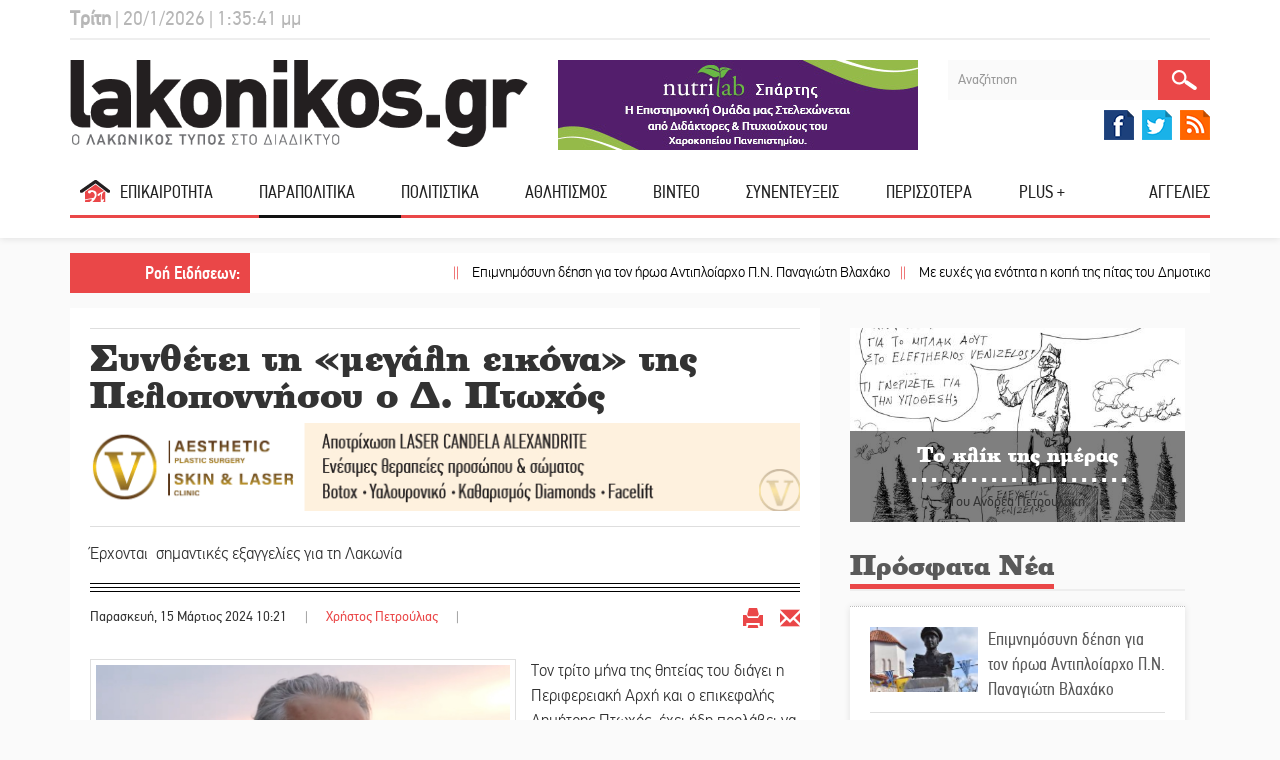

--- FILE ---
content_type: text/html; charset=utf-8
request_url: https://lakonikos.gr/parapolitika/item/172756-synthetei-ti-megali-eikona-tis-peloponnisou-o-d-ptoxos
body_size: 26500
content:
<!DOCTYPE HTML>
<html prefix="og: http://ogp.me/ns#" lang="el-gr">
    <head>
    	<meta charset="utf-8">
    	<meta http-equiv="X-UA-Compatible" content="IE=edge">
		<meta name="viewport" content="width=device-width, initial-scale=1">
        <base href="https://lakonikos.gr/parapolitika/item/172756-synthetei-ti-megali-eikona-tis-peloponnisou-o-d-ptoxos" />
	<meta http-equiv="content-type" content="text/html; charset=utf-8" />
	<meta name="keywords" content="παραπολιτικα νεα
πολιτικη
λακωνια
σπαρτη" />
	<meta name="title" content="Συνθέτει τη «μεγάλη εικόνα» της Πελοποννήσου ο Δ. Πτωχός" />
	<meta property="og:url" content="https://lakonikos.gr/parapolitika/item/172756-synthetei-ti-megali-eikona-tis-peloponnisou-o-d-ptoxos" />
	<meta property="og:title" content="Συνθέτει τη «μεγάλη εικόνα» της Πελοποννήσου ο Δ. Πτωχός" />
	<meta property="og:type" content="article" />
	<meta property="og:image" content="https://lakonikos.gr//media/k2/items/cache/a1f17700827da7a6caff5e2f0615f506_XL.jpg" />
	<meta name="image" content="https://lakonikos.gr/media/k2/items/cache/a1f17700827da7a6caff5e2f0615f506_M.jpg" />
	<meta property="og:description" content="&amp;Tau;&amp;omicron;&amp;nu; &amp;tau;&amp;rho;ί&amp;tau;&amp;omicron; &amp;mu;ή&amp;nu;&amp;alpha; &amp;tau;&amp;eta;&amp;sigmaf; &amp;theta;&amp;eta;&amp;tau;&amp;epsilon;ί&amp;alpha;&amp;sigmaf; &amp;tau;&amp;omicron;&amp;upsilon; &amp;delta;&amp;iota;ά&amp;gamma;&amp;epsilon;&amp;iota; &amp;eta; &amp;Pi;&amp;epsilon;&amp;rho;&amp;iota;&amp;phi;&amp;epsilon;&amp;rho;&amp;epsilon;&amp;iota;&amp;alpha;&amp;kappa;ή &amp;Alpha;&amp;rho;&amp;chi;ή &amp;kappa;&amp;alpha;&amp;iota; &amp;omicron; &amp;epsilon;&amp;pi;&amp;iota;&amp;kappa;&amp;epsilon;&amp;phi;&amp;alpha;&amp;lambda;ή&amp;sigmaf; &amp;Delta;&amp;eta;&amp;mu;ή&amp;tau;&amp;rho;&amp;eta;&amp;sigmaf; &amp;Pi;&amp;tau;&amp;omega;&amp;chi;ό&amp;sigmaf;, έ&amp;chi;&amp;epsilon;&amp;iota; ή&amp;delta;&amp;eta; &amp;pi;&amp;rho;&amp;omicron;&amp;lambda;ά&amp;beta;&amp;epsilon;&amp;iota; &amp;nu;&amp;alpha; &amp;epsilon;&amp;pi;&amp;iota;&amp;tau;&amp;epsilon;&amp;lambda;έ&amp;sigma;&amp;epsilon;&amp;iota; &amp;pi;&amp;omicron;&amp;lambda;ύ &amp;pi;&amp;epsilon;&amp;rho;&amp;iota;&amp;sigma;&amp;sigma;ό&amp;tau;&amp;epsilon;&amp;rho;&amp;alpha; &amp;alpha;&amp;pi;&amp;rsquo; ό&amp;sigma;&amp;alpha; &amp;phi;&amp;alpha;ί&amp;nu;&amp;omicron;&amp;nu;&amp;tau;&amp;alpha;&amp;iota; &amp;sigma;&amp;epsilon; &amp;mu;&amp;iota;&amp;alpha; &amp;pi;&amp;rho;ό&amp;chi;&amp;epsilon;&amp;iota;&amp;rho;&amp;eta; &amp;laquo;&amp;mu;&amp;alpha;&amp;tau;&amp;iota;ά&amp;raquo; &amp;kappa;&amp;alpha;&amp;iota; &amp;alpha;&amp;xi;&amp;iota;&amp;omicron;&amp;lambda;ό&amp;gamma;&amp;eta;&amp;sigma;&amp;eta; &amp;tau;&amp;omega;&amp;nu; &amp;pi;&amp;epsilon;&amp;pi;&amp;rho;&amp;alpha;&amp;gamma;&amp;mu;έ&amp;nu;&amp;omega;&amp;nu; &amp;tau;&amp;omicron;&amp;upsilon;.
&amp;Alpha;&amp;nu;ά&amp;mu;&amp;epsilon;&amp;sigma;&amp;alpha; &amp;sigma;&amp;tau;&amp;iota;&amp;sigmaf; &amp;pi;&amp;upsilon;&amp;kappa;&amp;nu;έ&amp;sigmaf; &amp;sigma;&amp;upsilon;&amp;nu;&amp;alpha;&amp;nu;&amp;tau;ή&amp;sigma;&amp;epsilon;&amp;iota;&amp;sigmaf; &amp;sigma;&amp;epsilon; &amp;upsilon;&amp;pi;&amp;omicron;&amp;upsilon;&amp;rho;&amp;gamma;&amp;iota;&amp;kappa;ά &amp;gamma;&amp;rho;&amp;alpha;&amp;phi;&amp;epsilon;ί&amp;alpha; &amp;sigma;&amp;tau;&amp;eta;&amp;nu; &amp;pi;&amp;rho;&amp;omega;&amp;tau;&amp;epsilon;ύ&amp;omicron;&amp;upsilon;&amp;sigma;&amp;alpha; &amp;pi;&amp;rho;&amp;omicron;&amp;sigmaf; &amp;pi;&amp;rho;&amp;omicron;ώ&amp;theta;&amp;eta;&amp;sigma;&amp;eta; &amp;kappa;&amp;alpha;ί&amp;rho;&amp;iota;&amp;omega;&amp;nu; &amp;alpha;&amp;iota;&amp;tau;&amp;eta;&amp;mu;ά&amp;tau;&amp;omega;&amp;nu;, &amp;omicron; &amp;kappa;. &amp;Pi;&amp;tau;&amp;omega;&amp;chi;ό&amp;sigmaf; &amp;beta;&amp;rho;ί&amp;sigma;&amp;kappa;&amp;epsilon;&amp;iota; &amp;chi;&amp;rho;ό&amp;nu;&amp;omicron; &amp;nu;&amp;alpha; έ&amp;chi;&amp;epsilon;&amp;iota; &amp;epsilon;&amp;pi;&amp;alpha;&amp;phi;έ&amp;sigmaf; &amp;kappa;&amp;iota; &amp;epsilon;&amp;pi;&amp;iota;&amp;sigma;&amp;kappa;έ&amp;psi;&amp;epsilon;&amp;iota;&amp;sigmaf; &amp;alpha;&amp;nu;ά &amp;Pi;&amp;Epsilon;, &amp;sigma;&amp;upsilon;&amp;zeta;&amp;eta;&amp;tau;ώ&amp;nu;&amp;tau;&amp;alpha;&amp;sigmaf; &amp;laquo;&amp;mu;&amp;iota;&amp;kappa;&amp;rho;ά&amp;raquo; &amp;kappa;&amp;alpha;&amp;iota; &amp;laquo;&amp;mu;&amp;epsilon;&amp;gamma;ά&amp;lambda;&amp;alpha;&amp;raquo; &amp;theta;έ&amp;mu;&amp;alpha;&amp;tau;&amp;alpha; &amp;pi;&amp;omicron;&amp;upsilon; &amp;beta;&amp;rho;ί&amp;sigma;&amp;kappa;&amp;omicron;&amp;nu;&amp;tau;&amp;alpha;&amp;iota; &amp;sigma;&amp;epsilon; &amp;pi;&amp;rho;ώ&amp;tau;&amp;omicron; &amp;pi;&amp;lambda;ά&amp;nu;&amp;omicron; &amp;gamma;&amp;iota;&amp;alpha; &amp;tau;&amp;omicron; ά&amp;mu;&amp;epsilon;&amp;sigma;&amp;omicron; &amp;mu;έ&amp;lambda;&amp;lambda;&amp;omicron;&amp;nu;. Ό&amp;pi;&amp;omega;&amp;sigmaf; &amp;alpha;&amp;phi;ή&amp;nu;&amp;epsilon;&amp;iota; &amp;nu;&amp;alpha; &amp;kappa;&amp;alpha;&amp;tau;&amp;alpha;&amp;lambda;ά&amp;beta;&amp;omicron;&amp;upsilon;&amp;mu;&amp;epsilon; &amp;eta; &amp;mu;έ&amp;chi;&amp;rho;&amp;iota; &amp;tau;ώ&amp;rho;&amp;alpha; &amp;delta;&amp;rho;&amp;alpha;&amp;sigma;&amp;tau;&amp;eta;&amp;rho;&amp;iota;ό&amp;tau;&amp;eta;&amp;tau;ά &amp;tau;&amp;omicron;&amp;upsilon;, &amp;epsilon;&amp;pi;&amp;iota;&amp;delta;&amp;iota;ώ&amp;kappa;&amp;epsilon;&amp;iota; &amp;tau;&amp;eta; &amp;sigma;&amp;upsilon;&amp;gamma;&amp;kappa;&amp;rho;ό&amp;tau;&amp;eta;&amp;sigma;&amp;eta; &amp;tau;&amp;eta;&amp;sigmaf; &amp;laquo;&amp;mu;&amp;epsilon;&amp;gamma;ά&amp;lambda;&amp;eta;&amp;sigmaf; &amp;epsilon;&amp;iota;&amp;kappa;ό&amp;nu;&amp;alpha;&amp;sigmaf;&amp;raquo; &amp;tau;&amp;eta;&amp;sigmaf; &amp;Pi;&amp;epsilon;&amp;lambda;&amp;omicron;&amp;pi;&amp;omicron;&amp;nu;&amp;nu;ή&amp;sigma;&amp;omicron;&amp;upsilon;. &amp;Kappa;&amp;iota; &amp;epsilon;&amp;xi;&amp;eta;&amp;gamma;&amp;omicron;ύ&amp;mu;&amp;alpha;&amp;sigma;&amp;tau;&amp;epsilon;: &amp;Omega;&amp;sigmaf; έ&amp;mu;&amp;pi;&amp;epsilon;&amp;iota;&amp;rho;&amp;omicron;&amp;sigmaf; &amp;tau;&amp;epsilon;&amp;chi;&amp;nu;&amp;omicron;&amp;kappa;&amp;rho;ά&amp;tau;&amp;eta;&amp;sigmaf;, &amp;omicron; &amp;pi;&amp;epsilon;&amp;rho;&amp;iota;&amp;phi;&amp;epsilon;&amp;rho;&amp;epsilon;&amp;iota;ά&amp;rho;&amp;chi;&amp;eta;&amp;sigmaf; &amp;pi;&amp;omicron;&amp;nu;&amp;tau;ά&amp;rho;&amp;epsilon;&amp;iota; &amp;pi;&amp;rho;&amp;omega;&amp;tau;ί&amp;sigma;&amp;tau;&amp;omega;&amp;sigmaf; &amp;sigma;&amp;tau;&amp;eta;&amp;nu; &amp;epsilon;&amp;pi;&amp;omega;&amp;nu;&amp;upsilon;&amp;mu;ί&amp;alpha; (branding) &amp;tau;&amp;eta;&amp;sigmaf; &amp;Pi;&amp;epsilon;&amp;lambda;&amp;omicron;&amp;pi;&amp;omicron;&amp;nu;&amp;nu;ή&amp;sigma;&amp;omicron;&amp;upsilon;, ό&amp;pi;&amp;omicron;&amp;upsilon; &amp;theta;&amp;epsilon;&amp;omega;&amp;rho;&amp;epsilon;ί ό&amp;tau;&amp;iota; &amp;mu;&amp;pi;&amp;omicron;&amp;rho;&amp;epsilon;ί &amp;nu;&amp;alpha; &amp;sigma;&amp;tau;&amp;eta;&amp;rho;&amp;iota;&amp;chi;&amp;theta;&amp;epsilon;ί &amp;tau;&amp;omicron; &amp;omicron;&amp;iota;&amp;kappa;&amp;omicron;&amp;delta;ό&amp;mu;&amp;eta;&amp;mu;&amp;alpha; &amp;pi;&amp;omicron;&amp;upsilon; &amp;omicron;&amp;rho;&amp;alpha;&amp;mu;&amp;alpha;&amp;tau;ί&amp;zeta;&amp;epsilon;&amp;tau;&amp;alpha;&amp;iota; &amp;gamma;&amp;iota;&amp;alpha; &amp;tau;&amp;eta;&amp;nu; &amp;alpha;&amp;nu;ά&amp;pi;&amp;tau;&amp;upsilon;&amp;xi;&amp;eta; &amp;tau;&amp;alpha; &amp;pi;&amp;rho;&amp;omicron;&amp;sigma;&amp;epsilon;&amp;chi;ή &amp;chi;&amp;rho;ό&amp;nu;&amp;iota;&amp;alpha;. &amp;Theta;&amp;epsilon;&amp;mu;έ&amp;lambda;&amp;iota;&amp;alpha; &amp;kappa;&amp;alpha;&amp;iota; &amp;sigma;&amp;tau;&amp;iota;&amp;beta;&amp;alpha;&amp;rho;ά &amp;upsilon;&amp;lambda;&amp;iota;&amp;kappa;ά &amp;gamma;&amp;iota;&amp;alpha; &amp;epsilon;&amp;kappa;&amp;epsilon;ί&amp;nu;&amp;omicron;&amp;nu; &amp;epsilon;ί&amp;nu;&amp;alpha;&amp;iota; &amp;tau;&amp;alpha; &amp;mu;&amp;epsilon;&amp;gamma;ά&amp;lambda;&amp;alpha; έ&amp;rho;&amp;gamma;&amp;alpha; &amp;kappa;&amp;alpha;&amp;iota; &amp;pi;&amp;rho;ό&amp;tau;&amp;zeta;&amp;epsilon;&amp;kappa;&amp;tau;, &amp;pi;&amp;omicron;&amp;upsilon; &amp;theta;&amp;alpha; &amp;sigma;&amp;upsilon;&amp;nu;&amp;theta;έ&amp;sigma;&amp;omicron;&amp;upsilon;&amp;nu; &amp;tau;&amp;eta;&amp;nu; &amp;kappa;&amp;epsilon;&amp;nu;&amp;tau;&amp;rho;&amp;iota;&amp;kappa;ή &amp;tau;&amp;alpha;&amp;upsilon;&amp;tau;ό&amp;tau;&amp;eta;&amp;tau;&amp;alpha; &amp;tau;&amp;eta;&amp;sigmaf; &amp;Pi;&amp;epsilon;&amp;lambda;&amp;omicron;&amp;pi;&amp;omicron;&amp;nu;&amp;nu;ή&amp;sigma;&amp;omicron;&amp;upsilon;, &amp;mu;έ&amp;sigma;&amp;alpha; &amp;alpha;&amp;pi;ό έ&amp;nu;&amp;alpha; &amp;epsilon;&amp;mu;&amp;pi;&amp;rho;&amp;omicron;&amp;sigma;&amp;theta;&amp;omicron;&amp;beta;&amp;alpha;&amp;rho;έ&amp;sigmaf; &amp;pi;&amp;rho;ό&amp;gamma;&amp;rho;&amp;alpha;&amp;mu;&amp;mu;&amp;alpha; &amp;mu;&amp;epsilon; &amp;sigma;&amp;upsilon;&amp;nu;&amp;epsilon;&amp;tau;ή &amp;kappa;&amp;alpha;&amp;iota; &amp;pi;&amp;rho;&amp;omicron;ϋ&amp;pi;&amp;omicron;&amp;lambda;&amp;omicron;&amp;gamma;&amp;iota;&amp;sigma;&amp;mu;έ&amp;nu;&amp;eta; &amp;sigma;&amp;tau;&amp;rho;&amp;alpha;&amp;tau;&amp;eta;&amp;gamma;&amp;iota;&amp;kappa;ή. &amp;Alpha;&amp;upsilon;&amp;tau;ό, &amp;sigma;&amp;epsilon; &amp;kappa;&amp;alpha;&amp;mu;ί&amp;alpha; &amp;pi;&amp;epsilon;&amp;rho;ί&amp;pi;&amp;tau;&amp;omega;&amp;sigma;&amp;eta; ό&amp;pi;&amp;omega;&amp;sigmaf; &amp;pi;&amp;rho;&amp;omicron;&amp;kappa;ύ&amp;pi;&amp;tau;&amp;epsilon;&amp;iota; &amp;alpha;&amp;pi;ό &amp;tau;&amp;iota;&amp;sigmaf; &amp;pi;&amp;rho;&amp;omicron;&amp;sigma;&amp;epsilon;&amp;kappa;&amp;tau;&amp;iota;&amp;kappa;έ&amp;sigmaf; &amp;kappa;&amp;iota;&amp;nu;ή&amp;sigma;&amp;epsilon;&amp;iota;&amp;sigmaf; &amp;tau;&amp;omicron;&amp;upsilon; &amp;Delta;. &amp;Pi;&amp;tau;&amp;omega;&amp;chi;&amp;omicron;ύ, &amp;delta;&amp;epsilon;&amp;nu; &amp;sigma;&amp;eta;&amp;mu;&amp;alpha;ί&amp;nu;&amp;epsilon;&amp;iota; ό&amp;tau;&amp;iota; &amp;omicron;&amp;iota; &amp;epsilon;&amp;pi;&amp;iota;&amp;mu;έ&amp;rho;&amp;omicron;&amp;upsilon;&amp;sigmaf; &amp;pi;&amp;epsilon;&amp;rho;&amp;iota;&amp;omicron;&amp;chi;έ&amp;sigmaf; &amp;mu;&amp;pi;&amp;alpha;ί&amp;nu;&amp;omicron;&amp;upsilon;&amp;nu; &amp;sigma;&amp;tau;&amp;omicron; &amp;pi;&amp;epsilon;&amp;rho;&amp;iota;&amp;theta;ώ&amp;rho;&amp;iota;&amp;omicron;. &amp;Tau;&amp;omicron;&amp;upsilon;&amp;nu;&amp;alpha;&amp;nu;&amp;tau;ί&amp;omicron;&amp;nu;. &amp;Eta; &amp;pi;&amp;rho;ό&amp;omicron;&amp;delta;&amp;omicron;&amp;sigmaf; &amp;kappa;&amp;iota; &amp;epsilon;&amp;upsilon;&amp;eta;&amp;mu;&amp;epsilon;&amp;rho;ί&amp;alpha; &amp;tau;&amp;eta;&amp;sigmaf; &amp;pi;&amp;epsilon;&amp;rho;&amp;iota;&amp;phi;έ&amp;rho;&amp;epsilon;&amp;iota;&amp;alpha;&amp;sigmaf; &amp;gamma;&amp;iota;&amp;alpha; &amp;tau;&amp;omicron;&amp;nu; ί&amp;delta;&amp;iota;&amp;omicron; &amp;epsilon;ί&amp;nu;&amp;alpha;&amp;iota; &amp;sigma;&amp;epsilon; ά&amp;mu;&amp;epsilon;&amp;sigma;&amp;eta; &amp;sigma;&amp;upsilon;&amp;nu;ά&amp;rho;&amp;tau;&amp;eta;&amp;sigma;&amp;eta; &amp;mu;&amp;epsilon; &amp;tau;&amp;eta; &amp;beta;&amp;epsilon;&amp;lambda;&amp;tau;ί&amp;omega;&amp;sigma;&amp;eta; &amp;zeta;&amp;omega;ή&amp;sigmaf; &amp;sigma;&amp;epsilon; &amp;kappa;ά&amp;theta;&amp;epsilon; &amp;pi;ό&amp;lambda;&amp;eta;, &amp;chi;&amp;omega;&amp;rho;&amp;iota;ό &amp;kappa;&amp;alpha;&amp;iota; &amp;omicron;&amp;iota;&amp;kappa;&amp;iota;&amp;sigma;&amp;mu;ό. &amp;Kappa;ά&amp;theta;&amp;epsilon; &amp;pi;&amp;epsilon;&amp;rho;&amp;iota;&amp;phi;&amp;epsilon;&amp;rho;&amp;epsilon;&amp;iota;&amp;alpha;&amp;kappa;ή &amp;epsilon;&amp;nu;ό&amp;tau;&amp;eta;&amp;tau;&amp;alpha; &amp;lambda;&amp;omicron;&amp;gamma;ί&amp;zeta;&amp;epsilon;&amp;tau;&amp;alpha;&amp;iota; &amp;alpha;&amp;pi;ό &amp;tau;&amp;omicron;&amp;nu; &amp;Delta;. &amp;Pi;&amp;tau;&amp;omega;&amp;chi;ό &amp;omega;&amp;sigmaf; &amp;kappa;&amp;alpha;&amp;theta;&amp;omicron;&amp;rho;&amp;iota;&amp;sigma;&amp;tau;&amp;iota;&amp;kappa;ό &amp;mu;έ&amp;rho;&amp;omicron;&amp;sigmaf; &amp;tau;&amp;omicron;&amp;upsilon; &amp;sigma;&amp;upsilon;&amp;nu;ό&amp;lambda;&amp;omicron;&amp;upsilon;, &amp;pi;&amp;omicron;&amp;upsilon; &amp;kappa;&amp;iota;&amp;nu;&amp;omicron;ύ&amp;nu;&amp;tau;&amp;alpha;&amp;iota; &amp;mu;&amp;epsilon; ί&amp;delta;&amp;iota;&amp;alpha; &amp;tau;&amp;alpha;&amp;chi;ύ&amp;tau;&amp;eta;&amp;tau;&amp;alpha;, &amp;omicron;&amp;mu;&amp;omicron;&amp;iota;&amp;omicron;&amp;mu;&amp;omicron;&amp;rho;&amp;phi;ί&amp;alpha; &amp;kappa;&amp;alpha;&amp;iota; &amp;pi;&amp;rho;&amp;omicron;&amp;sigma;&amp;alpha;&amp;nu;&amp;alpha;&amp;tau;&amp;omicron;&amp;lambda;&amp;iota;&amp;sigma;&amp;mu;ό.
&amp;Beta;ά&amp;zeta;&amp;omicron;&amp;nu;&amp;tau;&amp;alpha;&amp;sigmaf; &amp;sigma;&amp;tau;&amp;omicron; &amp;laquo;&amp;mu;&amp;iota;&amp;kappa;&amp;rho;&amp;omicron;&amp;sigma;&amp;kappa;ό&amp;pi;&amp;iota;&amp;omicron;&amp;raquo; &amp;tau;&amp;eta; &amp;Lambda;&amp;alpha;&amp;kappa;&amp;omega;&amp;nu;ί&amp;alpha;, &amp;omicron; &amp;laquo;&amp;Lambda;&amp;Tau;&amp;raquo; &amp;pi;&amp;lambda;&amp;eta;&amp;rho;&amp;omicron;&amp;phi;&amp;omicron;&amp;rho;&amp;epsilon;ί&amp;tau;&amp;alpha;&amp;iota; ό&amp;tau;&amp;iota; &amp;omicron; &amp;pi;&amp;epsilon;&amp;rho;&amp;iota;&amp;phi;&amp;epsilon;&amp;rho;&amp;epsilon;&amp;iota;ά&amp;rho;&amp;chi;&amp;eta;&amp;sigmaf; &amp;kappa;&amp;alpha;&amp;iota; &amp;omicron;&amp;iota; &amp;sigma;&amp;upsilon;&amp;nu;&amp;epsilon;&amp;rho;&amp;gamma;ά&amp;tau;&amp;epsilon;&amp;sigmaf; &amp;tau;&amp;omicron;&amp;upsilon; έ&amp;chi;&amp;omicron;&amp;upsilon;&amp;nu; &amp;pi;ά&amp;rho;&amp;epsilon;&amp;iota; &amp;epsilon;&amp;delta;ώ &amp;kappa;&amp;alpha;&amp;iota; &amp;kappa;&amp;alpha;&amp;iota;&amp;rho;ό &amp;chi;&amp;alpha;&amp;rho;&amp;tau;ί &amp;kappa;&amp;alpha;&amp;iota; &amp;mu;&amp;omicron;&amp;lambda;ύ&amp;beta;&amp;iota;, &amp;kappa;&amp;alpha;&amp;tau;&amp;alpha;&amp;gamma;&amp;rho;ά&amp;phi;&amp;omicron;&amp;nu;&amp;tau;&amp;alpha;&amp;sigmaf; &amp;mu;&amp;iota;&amp;alpha; &amp;lambda;ί&amp;sigma;&amp;tau;&amp;alpha; &amp;alpha;&amp;pi;ό &amp;mu;&amp;alpha;&amp;kappa;&amp;rho;ό&amp;pi;&amp;nu;&amp;omicron;&amp;alpha; έ&amp;rho;&amp;gamma;&amp;alpha; &amp;mu;έ&amp;sigma;&amp;alpha; &amp;alpha;&amp;pi;ό &amp;Omicron;&amp;rho;&amp;gamma;&amp;alpha;&amp;nu;&amp;omega;&amp;mu;έ&amp;nu;&amp;epsilon;&amp;sigmaf; &amp;Chi;&amp;omega;&amp;rho;&amp;iota;&amp;kappa;έ&amp;sigmaf; &amp;Epsilon;&amp;pi;&amp;epsilon;&amp;nu;&amp;delta;ύ&amp;sigma;&amp;epsilon;&amp;iota;&amp;sigmaf;. &amp;Sigma;&amp;tau;&amp;omicron;&amp;nu; &amp;sigma;&amp;chi;&amp;epsilon;&amp;delta;&amp;iota;&amp;alpha;&amp;sigma;&amp;mu;ό &amp;tau;&amp;omicron;&amp;upsilon;, ό&amp;mu;&amp;omega;&amp;sigmaf;, &amp;epsilon;ί&amp;nu;&amp;alpha;&amp;iota; &amp;kappa;&amp;alpha;&amp;iota; &amp;omicron;&amp;upsilon;&amp;sigma;&amp;iota;&amp;alpha;&amp;sigma;&amp;tau;&amp;iota;&amp;kappa;έ&amp;sigmaf; &amp;pi;&amp;alpha;&amp;rho;&amp;epsilon;&amp;mu;&amp;beta;ά&amp;sigma;&amp;epsilon;&amp;iota;&amp;sigmaf; &amp;pi;&amp;omicron;&amp;upsilon; &amp;theta;&amp;alpha; &amp;delta;ώ&amp;sigma;&amp;omicron;&amp;upsilon;&amp;nu; &amp;lambda;ύ&amp;sigma;&amp;eta; &amp;sigma;&amp;epsilon; &amp;chi;&amp;rho;ό&amp;nu;&amp;iota;&amp;alpha; &amp;pi;&amp;rho;&amp;omicron;&amp;beta;&amp;lambda;ή&amp;mu;&amp;alpha;&amp;tau;&amp;alpha;, &amp;alpha;&amp;lambda;&amp;lambda;ά &amp;kappa;&amp;alpha;&amp;iota; &amp;sigma;&amp;tau;&amp;iota;&amp;sigmaf; &amp;sigma;&amp;upsilon;&amp;nu;&amp;theta;ή&amp;kappa;&amp;epsilon;&amp;sigmaf; &amp;pi;&amp;omicron;&amp;upsilon; &amp;delta;&amp;iota;&amp;alpha;&amp;mu;&amp;omicron;&amp;rho;&amp;phi;ώ&amp;nu;&amp;epsilon;&amp;iota; &amp;lambda;.&amp;chi;. &amp;eta; &amp;kappa;&amp;lambda;&amp;iota;&amp;mu;&amp;alpha;&amp;tau;&amp;iota;&amp;kappa;ή &amp;alpha;&amp;lambda;&amp;lambda;&amp;alpha;&amp;gamma;ή. &amp;Pi;&amp;omicron;&amp;lambda;ύ &amp;sigma;ύ&amp;nu;&amp;tau;&amp;omicron;&amp;mu;&amp;alpha;, &amp;mu;&amp;alpha;&amp;theta;&amp;alpha;ί&amp;nu;&amp;omicron;&amp;upsilon;&amp;mu;&amp;epsilon;, &amp;omicron; &amp;Delta;. &amp;Pi;&amp;tau;&amp;omega;&amp;chi;ό&amp;sigmaf; &amp;theta;&amp;alpha; &amp;epsilon;&amp;pi;&amp;iota;&amp;sigma;&amp;kappa;&amp;epsilon;&amp;phi;&amp;theta;&amp;epsilon;ί &amp;tau;&amp;omicron;&amp;nu; &amp;nu;&amp;omicron;&amp;mu;ό, έ&amp;chi;&amp;omicron;&amp;nu;&amp;tau;&amp;alpha;&amp;sigmaf; &amp;sigma;&amp;tau;&amp;omicron;&amp;nu; &amp;chi;&amp;alpha;&amp;rho;&amp;tau;&amp;omicron;&amp;phi;ύ&amp;lambda;&amp;alpha;&amp;kappa;ά &amp;tau;&amp;omicron;&amp;upsilon; &amp;sigma;&amp;eta;&amp;mu;&amp;alpha;&amp;nu;&amp;tau;&amp;iota;&amp;kappa;έ&amp;sigmaf; &amp;alpha;&amp;pi;&amp;omicron;&amp;phi;ά&amp;sigma;&amp;epsilon;&amp;iota;&amp;sigmaf; &amp;kappa;&amp;iota; &amp;epsilon;&amp;xi;&amp;alpha;&amp;gamma;&amp;gamma;&amp;epsilon;&amp;lambda;ί&amp;epsilon;&amp;sigmaf;, &amp;pi;&amp;omicron;&amp;upsilon; &amp;pi;&amp;rho;&amp;omicron;&amp;mu;&amp;eta;&amp;nu;ύ&amp;omicron;&amp;nu;&amp;tau;&amp;alpha;&amp;iota; &amp;kappa;&amp;alpha;&amp;tau;&amp;alpha;&amp;iota;&amp;gamma;&amp;iota;&amp;sigma;&amp;tau;&amp;iota;&amp;kappa;έ&amp;sigmaf;&amp;hellip;" />
	<meta name="og:author" content="ΛΑΚΩΝΙΚΟΣ ΤΥΠΟΣ" />
	<meta name="description" content="&amp;Tau;&amp;omicron;&amp;nu; &amp;tau;&amp;rho;ί&amp;tau;&amp;omicron; &amp;mu;ή&amp;nu;&amp;alpha; &amp;tau;&amp;eta;&amp;sigmaf; &amp;theta;&amp;eta;&amp;tau;&amp;epsilon;ί&amp;alpha;&amp;sigmaf; &amp;tau;&amp;omicron;&amp;upsilon; &amp;delta;&amp;iota;ά&amp;gamma;&amp;epsilon;&amp;iota; &amp;eta; &amp;Pi;&amp;epsilon;&amp;rho;&amp;iota;&amp;phi;&amp;epsilon;&amp;rho;&amp;epsilon;&amp;iota;&amp;alpha;&amp;kappa;ή &amp;Alpha;&amp;rho;&amp;chi;ή &amp;kappa;&amp;alpha;&amp;iota; &amp;omicron; &amp;epsilon;&amp;pi;&amp;iota;&amp;kappa;&amp;epsilon;&amp;phi;&amp;alpha;&amp;lambda;ή&amp;sigmaf; &amp;Delta;&amp;eta;&amp;mu;ή&amp;tau;&amp;rho;&amp;eta;&amp;sigmaf; &amp;Pi;&amp;tau;&amp;omega;&amp;chi;ό&amp;sigmaf;, έ&amp;chi;&amp;epsilon;&amp;iota; ή&amp;delta;&amp;eta; &amp;pi;&amp;rho;&amp;omicron;&amp;lambda;ά&amp;beta;&amp;epsilon;&amp;iota; &amp;nu;&amp;alpha; &amp;epsilon;&amp;pi;&amp;iota;&amp;tau;&amp;epsilon;&amp;lambda;έ&amp;sigma;&amp;epsilon;&amp;iota; &amp;pi;&amp;omicron;&amp;lambda;ύ &amp;pi;&amp;epsilon;&amp;rho;&amp;iota;&amp;sigma;&amp;sigma;ό&amp;tau;&amp;epsilon;&amp;rho;&amp;alpha; &amp;alpha;&amp;pi;&amp;rsquo; ό&amp;sigma;&amp;alpha; &amp;phi;&amp;alpha;ί&amp;nu;&amp;omicron;&amp;nu;&amp;tau;&amp;alpha;&amp;iota; &amp;sigma;&amp;epsilon; &amp;mu;&amp;iota;&amp;alpha; &amp;pi;&amp;rho;ό&amp;chi;&amp;epsilon;&amp;iota;&amp;rho;&amp;eta; &amp;laquo;&amp;mu;&amp;alpha;&amp;tau;&amp;iota;ά&amp;raquo; &amp;kappa;&amp;alpha;&amp;iota; &amp;alpha;&amp;xi;&amp;iota;&amp;omicron;&amp;lambda;ό&amp;gamma;&amp;eta;&amp;sigma;&amp;eta; &amp;tau;&amp;omega;&amp;nu; &amp;pi;&amp;epsilon;&amp;pi;&amp;rho;&amp;alpha;&amp;gamma;&amp;mu;έ&amp;nu;&amp;omega;&amp;nu; &amp;tau;&amp;omicron;&amp;upsilon;.
&amp;Alpha;&amp;nu;ά&amp;mu;&amp;epsilon;&amp;sigma;&amp;alpha; &amp;sigma;&amp;tau;&amp;iota;&amp;sigmaf; &amp;pi;&amp;upsilon;&amp;kappa;&amp;nu;έ&amp;sigmaf; &amp;sigma;&amp;upsilon;&amp;nu;&amp;alpha;&amp;nu;&amp;tau;ή&amp;sigma;&amp;epsilon;&amp;iota;&amp;sigmaf; &amp;sigma;&amp;epsilon; &amp;upsilon;&amp;pi;&amp;omicron;&amp;upsilon;&amp;rho;&amp;gamma;&amp;iota;&amp;kappa;ά &amp;gamma;&amp;rho;&amp;alpha;&amp;phi;&amp;epsilon;ί&amp;alpha; &amp;sigma;&amp;tau;&amp;eta;&amp;nu; &amp;pi;&amp;rho;&amp;omega;&amp;tau;&amp;epsilon;ύ&amp;omicron;&amp;upsilon;&amp;sigma;&amp;alpha; &amp;pi;&amp;rho;&amp;omicron;&amp;sigmaf; &amp;pi;&amp;rho;&amp;omicron;ώ&amp;theta;&amp;eta;&amp;sigma;&amp;eta; &amp;kappa;&amp;alpha;ί&amp;rho;&amp;iota;&amp;omega;&amp;nu; &amp;alpha;&amp;iota;&amp;tau;&amp;eta;&amp;mu;ά&amp;tau;&amp;omega;&amp;nu;, &amp;omicron; &amp;kappa;. &amp;Pi;&amp;tau;&amp;omega;&amp;chi;ό&amp;sigmaf; &amp;beta;&amp;rho;ί&amp;sigma;&amp;kappa;&amp;epsilon;&amp;iota; &amp;chi;&amp;rho;ό&amp;nu;&amp;omicron; &amp;nu;&amp;alpha; έ&amp;chi;&amp;epsilon;&amp;iota; &amp;epsilon;&amp;pi;&amp;alpha;&amp;phi;έ&amp;sigmaf; &amp;kappa;&amp;iota; &amp;epsilon;&amp;pi;&amp;iota;&amp;sigma;&amp;kappa;έ&amp;psi;&amp;epsilon;&amp;iota;&amp;sigmaf; &amp;alpha;&amp;nu;ά &amp;Pi;&amp;Epsilon;, &amp;sigma;&amp;upsilon;&amp;zeta;&amp;eta;&amp;tau;ώ&amp;nu;&amp;tau;&amp;alpha;&amp;sigmaf; &amp;laquo;&amp;mu;&amp;iota;&amp;kappa;&amp;rho;ά&amp;raquo; &amp;kappa;&amp;alpha;&amp;iota; &amp;laquo;&amp;mu;&amp;epsilon;&amp;gamma;ά&amp;lambda;&amp;alpha;&amp;raquo; &amp;theta;έ&amp;mu;&amp;alpha;&amp;tau;&amp;alpha; &amp;pi;&amp;omicron;&amp;upsilon; &amp;beta;&amp;rho;ί&amp;sigma;&amp;kappa;&amp;omicron;&amp;nu;&amp;tau;&amp;alpha;&amp;iota; &amp;sigma;&amp;epsilon; &amp;pi;&amp;rho;ώ&amp;tau;&amp;omicron; &amp;pi;&amp;lambda;ά&amp;nu;&amp;omicron; &amp;gamma;&amp;iota;&amp;alpha; &amp;tau;&amp;omicron; ά&amp;mu;&amp;epsilon;&amp;sigma;&amp;omicron; &amp;mu;έ&amp;lambda;&amp;lambda;&amp;omicron;&amp;nu;. Ό&amp;pi;&amp;omega;&amp;sigmaf; &amp;alpha;&amp;phi;ή&amp;nu;&amp;epsilon;&amp;iota; &amp;nu;&amp;alpha; &amp;kappa;&amp;alpha;&amp;tau;&amp;alpha;&amp;lambda;ά&amp;beta;&amp;omicron;&amp;upsilon;&amp;mu;&amp;epsilon; &amp;eta; &amp;mu;έ&amp;chi;&amp;rho;&amp;iota; &amp;tau;ώ&amp;rho;&amp;alpha; &amp;delta;&amp;rho;&amp;alpha;&amp;sigma;&amp;tau;&amp;eta;&amp;rho;&amp;iota;ό&amp;tau;&amp;eta;&amp;tau;ά &amp;tau;&amp;omicron;&amp;upsilon;, &amp;epsilon;&amp;pi;&amp;iota;&amp;delta;&amp;iota;ώ&amp;kappa;&amp;epsilon;&amp;iota; &amp;tau;&amp;eta; &amp;sigma;&amp;upsilon;&amp;gamma;&amp;kappa;&amp;rho;ό&amp;tau;&amp;eta;&amp;sigma;&amp;eta; &amp;tau;&amp;eta;&amp;sigmaf; &amp;laquo;&amp;mu;&amp;epsilon;&amp;gamma;ά&amp;lambda;&amp;eta;&amp;sigmaf; &amp;epsilon;&amp;iota;&amp;kappa;ό&amp;nu;&amp;alpha;&amp;sigmaf;&amp;raquo; &amp;tau;&amp;eta;&amp;sigmaf; &amp;Pi;&amp;epsilon;&amp;lambda;&amp;omicron;&amp;pi;&amp;omicron;&amp;nu;&amp;nu;ή&amp;sigma;&amp;omicron;&amp;upsilon;. &amp;Kappa;&amp;iota; &amp;epsilon;&amp;xi;&amp;eta;&amp;gamma;&amp;omicron;ύ&amp;mu;&amp;alpha;&amp;sigma;&amp;tau;&amp;epsilon;: &amp;Omega;&amp;sigmaf; έ&amp;mu;&amp;pi;&amp;epsilon;&amp;iota;&amp;rho;&amp;omicron;&amp;sigmaf; &amp;tau;&amp;epsilon;&amp;chi;&amp;nu;&amp;omicron;&amp;kappa;&amp;rho;ά&amp;tau;&amp;eta;&amp;sigmaf;, &amp;omicron; &amp;pi;&amp;epsilon;&amp;rho;&amp;iota;&amp;phi;&amp;epsilon;&amp;rho;&amp;epsilon;&amp;iota;ά&amp;rho;&amp;chi;&amp;eta;&amp;sigmaf; &amp;pi;&amp;omicron;&amp;nu;&amp;tau;ά&amp;rho;&amp;epsilon;&amp;iota; &amp;pi;&amp;rho;&amp;omega;&amp;tau;ί&amp;sigma;&amp;tau;&amp;omega;&amp;sigmaf; &amp;sigma;&amp;tau;&amp;eta;&amp;nu; &amp;epsilon;&amp;pi;&amp;omega;&amp;nu;&amp;upsilon;&amp;mu;ί&amp;alpha; (branding) &amp;tau;&amp;eta;&amp;sigmaf; &amp;Pi;&amp;epsilon;&amp;lambda;&amp;omicron;&amp;pi;&amp;omicron;&amp;nu;&amp;nu;ή&amp;sigma;&amp;omicron;&amp;upsilon;, ό&amp;pi;&amp;omicron;&amp;upsilon; &amp;theta;&amp;epsilon;&amp;omega;&amp;rho;&amp;epsilon;ί ό&amp;tau;&amp;iota; &amp;mu;&amp;pi;&amp;omicron;&amp;rho;&amp;epsilon;ί &amp;nu;&amp;alpha; &amp;sigma;&amp;tau;&amp;eta;&amp;rho;&amp;iota;&amp;chi;&amp;theta;&amp;epsilon;ί &amp;tau;&amp;omicron; &amp;omicron;&amp;iota;&amp;kappa;&amp;omicron;&amp;delta;ό&amp;mu;&amp;eta;&amp;mu;&amp;alpha; &amp;pi;&amp;omicron;&amp;upsilon; &amp;omicron;&amp;rho;&amp;alpha;&amp;mu;&amp;alpha;&amp;tau;ί&amp;zeta;&amp;epsilon;&amp;tau;&amp;alpha;&amp;iota; &amp;gamma;&amp;iota;&amp;alpha; &amp;tau;&amp;eta;&amp;nu; &amp;alpha;&amp;nu;ά&amp;pi;&amp;tau;&amp;upsilon;&amp;xi;&amp;eta; &amp;tau;&amp;alpha; &amp;pi;&amp;rho;&amp;omicron;&amp;sigma;&amp;epsilon;&amp;chi;ή &amp;chi;&amp;rho;ό&amp;nu;&amp;iota;&amp;alpha;. &amp;Theta;&amp;epsilon;&amp;mu;έ&amp;lambda;&amp;iota;&amp;alpha; &amp;kappa;&amp;alpha;&amp;iota; &amp;sigma;&amp;tau;&amp;iota;&amp;beta;&amp;alpha;&amp;rho;ά &amp;upsilon;&amp;lambda;&amp;iota;&amp;kappa;ά &amp;gamma;&amp;iota;&amp;alpha; &amp;epsilon;&amp;kappa;&amp;epsilon;ί&amp;nu;&amp;omicron;&amp;nu; &amp;epsilon;ί&amp;nu;&amp;alpha;&amp;iota; &amp;tau;&amp;alpha; &amp;mu;&amp;epsilon;&amp;gamma;ά&amp;lambda;&amp;alpha; έ&amp;rho;&amp;gamma;&amp;alpha; &amp;kappa;&amp;alpha;&amp;iota; &amp;pi;&amp;rho;ό&amp;tau;&amp;zeta;&amp;epsilon;&amp;kappa;&amp;tau;, &amp;pi;&amp;omicron;&amp;upsilon; &amp;theta;&amp;alpha; &amp;sigma;&amp;upsilon;&amp;nu;&amp;theta;έ&amp;sigma;&amp;omicron;&amp;upsilon;&amp;nu; &amp;tau;&amp;eta;&amp;nu; &amp;kappa;&amp;epsilon;&amp;nu;&amp;tau;&amp;rho;&amp;iota;&amp;kappa;ή &amp;tau;&amp;alpha;&amp;upsilon;&amp;tau;ό&amp;tau;&amp;eta;&amp;tau;&amp;alpha; &amp;tau;&amp;eta;&amp;sigmaf; &amp;Pi;&amp;epsilon;&amp;lambda;&amp;omicron;&amp;pi;&amp;omicron;&amp;nu;&amp;nu;ή&amp;sigma;&amp;omicron;&amp;upsilon;, &amp;mu;έ&amp;sigma;&amp;alpha; &amp;alpha;&amp;pi;ό έ&amp;nu;&amp;alpha; &amp;epsilon;&amp;mu;&amp;pi;&amp;rho;&amp;omicron;&amp;sigma;&amp;theta;&amp;omicron;&amp;beta;&amp;alpha;&amp;rho;έ&amp;sigmaf; &amp;pi;&amp;rho;ό&amp;gamma;&amp;rho;&amp;alpha;&amp;mu;&amp;mu;&amp;alpha; &amp;mu;&amp;epsilon; &amp;sigma;&amp;upsilon;&amp;nu;&amp;epsilon;&amp;tau;ή &amp;kappa;&amp;alpha;&amp;iota; &amp;pi;&amp;rho;&amp;omicron;ϋ&amp;pi;&amp;omicron;&amp;lambda;&amp;omicron;&amp;gamma;&amp;iota;&amp;sigma;&amp;mu;έ&amp;nu;&amp;eta; &amp;sigma;&amp;tau;&amp;rho;&amp;alpha;&amp;tau;&amp;eta;&amp;gamma;&amp;iota;&amp;kappa;ή. &amp;Alpha;&amp;upsilon;&amp;tau;ό, &amp;sigma;&amp;epsilon; &amp;kappa;&amp;alpha;&amp;mu;ί&amp;alpha; &amp;pi;&amp;epsilon;&amp;rho;ί&amp;pi;&amp;tau;&amp;omega;&amp;sigma;&amp;eta; ό&amp;pi;&amp;omega;&amp;sigmaf; &amp;pi;&amp;rho;&amp;omicron;&amp;kappa;ύ&amp;pi;&amp;tau;&amp;epsilon;&amp;iota; &amp;alpha;&amp;pi;ό &amp;tau;&amp;iota;&amp;sigmaf; &amp;pi;&amp;rho;&amp;omicron;&amp;sigma;&amp;epsilon;&amp;kappa;&amp;tau;&amp;iota;&amp;kappa;έ&amp;sigmaf; &amp;kappa;&amp;iota;&amp;nu;ή&amp;sigma;&amp;epsilon;&amp;iota;&amp;sigmaf; &amp;tau;&amp;omicron;&amp;upsilon; &amp;Delta;. &amp;Pi;&amp;tau;&amp;omega;&amp;chi;&amp;omicron;ύ, &amp;delta;&amp;epsilon;&amp;nu; &amp;sigma;&amp;eta;&amp;mu;&amp;alpha;ί&amp;nu;&amp;epsilon;&amp;iota; ό&amp;tau;&amp;iota; &amp;omicron;&amp;iota; &amp;epsilon;&amp;pi;&amp;iota;&amp;mu;έ&amp;rho;&amp;omicron;&amp;upsilon;&amp;sigmaf; &amp;pi;&amp;epsilon;&amp;rho;&amp;iota;&amp;omicron;&amp;chi;έ&amp;sigmaf; &amp;mu;&amp;pi;&amp;alpha;ί&amp;nu;&amp;omicron;&amp;upsilon;&amp;nu; &amp;sigma;&amp;tau;&amp;omicron; &amp;pi;&amp;epsilon;&amp;rho;&amp;iota;&amp;theta;ώ&amp;rho;&amp;iota;&amp;omicron;. &amp;Tau;&amp;omicron;&amp;upsilon;&amp;nu;&amp;alpha;&amp;nu;&amp;tau;ί&amp;omicron;&amp;nu;. &amp;Eta; &amp;pi;&amp;rho;ό&amp;omicron;&amp;delta;&amp;omicron;&amp;sigmaf; &amp;kappa;&amp;iota; &amp;epsilon;&amp;upsilon;&amp;eta;&amp;mu;&amp;epsilon;&amp;rho;ί&amp;alpha; &amp;tau;&amp;eta;&amp;sigmaf; &amp;pi;&amp;epsilon;&amp;rho;&amp;iota;&amp;phi;έ&amp;rho;&amp;epsilon;&amp;iota;&amp;alpha;&amp;sigmaf; &amp;gamma;&amp;iota;&amp;alpha; &amp;tau;&amp;omicron;&amp;nu; ί&amp;delta;&amp;iota;&amp;omicron; &amp;epsilon;ί&amp;nu;&amp;alpha;&amp;iota; &amp;sigma;&amp;epsilon; ά&amp;mu;&amp;epsilon;&amp;sigma;&amp;eta; &amp;sigma;&amp;upsilon;&amp;nu;ά&amp;rho;&amp;tau;&amp;eta;&amp;sigma;&amp;eta; &amp;mu;&amp;epsilon; &amp;tau;&amp;eta; &amp;beta;&amp;epsilon;&amp;lambda;&amp;tau;ί&amp;omega;&amp;sigma;&amp;eta; &amp;zeta;&amp;omega;ή&amp;sigmaf; &amp;sigma;&amp;epsilon; &amp;kappa;ά&amp;theta;&amp;epsilon; &amp;pi;ό&amp;lambda;&amp;eta;, &amp;chi;&amp;omega;&amp;rho;&amp;iota;ό &amp;kappa;&amp;alpha;&amp;iota; &amp;omicron;&amp;iota;&amp;kappa;&amp;iota;&amp;sigma;&amp;mu;ό. &amp;Kappa;ά&amp;theta;&amp;epsilon; &amp;pi;&amp;epsilon;&amp;rho;&amp;iota;&amp;phi;&amp;epsilon;&amp;rho;&amp;epsilon;&amp;iota;&amp;alpha;&amp;kappa;ή &amp;epsilon;&amp;nu;ό&amp;tau;&amp;eta;&amp;tau;&amp;alpha; &amp;lambda;&amp;omicron;&amp;gamma;ί&amp;zeta;&amp;epsilon;&amp;tau;&amp;alpha;&amp;iota; &amp;alpha;&amp;pi;ό &amp;tau;&amp;omicron;&amp;nu; &amp;Delta;. &amp;Pi;&amp;tau;&amp;omega;&amp;chi;ό &amp;omega;&amp;sigmaf; &amp;kappa;&amp;alpha;&amp;theta;&amp;omicron;&amp;rho;&amp;iota;&amp;sigma;&amp;tau;&amp;iota;&amp;kappa;ό &amp;mu;έ&amp;rho;&amp;omicron;&amp;sigmaf; &amp;tau;&amp;omicron;&amp;upsilon; &amp;sigma;&amp;upsilon;&amp;nu;ό&amp;lambda;&amp;omicron;&amp;upsilon;, &amp;pi;&amp;omicron;&amp;upsilon; &amp;kappa;&amp;iota;&amp;nu;&amp;omicron;ύ&amp;nu;&amp;tau;&amp;alpha;&amp;iota; &amp;mu;&amp;epsilon; ί&amp;delta;&amp;iota;&amp;alpha; &amp;tau;&amp;alpha;&amp;chi;ύ&amp;tau;&amp;eta;&amp;tau;&amp;alpha;, &amp;omicron;&amp;mu;&amp;omicron;&amp;iota;&amp;omicron;&amp;mu;&amp;omicron;&amp;rho;&amp;phi;ί&amp;alpha; &amp;kappa;&amp;alpha;&amp;iota; &amp;pi;&amp;rho;&amp;omicron;&amp;sigma;&amp;alpha;&amp;nu;&amp;alpha;&amp;tau;&amp;omicron;&amp;lambda;&amp;iota;&amp;sigma;&amp;mu;ό.
&amp;Beta;ά&amp;zeta;&amp;omicron;&amp;nu;&amp;tau;&amp;alpha;&amp;sigmaf; &amp;sigma;&amp;tau;&amp;omicron; &amp;laquo;&amp;mu;&amp;iota;&amp;kappa;&amp;rho;&amp;omicron;&amp;sigma;&amp;kappa;ό&amp;pi;&amp;iota;&amp;omicron;&amp;raquo; &amp;tau;&amp;eta; &amp;Lambda;&amp;alpha;&amp;kappa;&amp;omega;&amp;nu;ί&amp;alpha;, &amp;omicron; &amp;laquo;&amp;Lambda;&amp;Tau;&amp;raquo; &amp;pi;&amp;lambda;&amp;eta;&amp;rho;&amp;omicron;&amp;phi;&amp;omicron;&amp;rho;&amp;epsilon;ί&amp;tau;&amp;alpha;&amp;iota; ό&amp;tau;&amp;iota; &amp;omicron; &amp;pi;&amp;epsilon;&amp;rho;&amp;iota;&amp;phi;&amp;epsilon;&amp;rho;&amp;epsilon;&amp;iota;ά&amp;rho;&amp;chi;&amp;eta;&amp;sigmaf; &amp;kappa;&amp;alpha;&amp;iota; &amp;omicron;&amp;iota; &amp;sigma;&amp;upsilon;&amp;nu;&amp;epsilon;&amp;rho;&amp;gamma;ά&amp;tau;&amp;epsilon;&amp;sigmaf; &amp;tau;&amp;omicron;&amp;upsilon; έ&amp;chi;&amp;omicron;&amp;upsilon;&amp;nu; &amp;pi;ά&amp;rho;&amp;epsilon;&amp;iota; &amp;epsilon;&amp;delta;ώ &amp;kappa;&amp;alpha;&amp;iota; &amp;kappa;&amp;alpha;&amp;iota;&amp;rho;ό &amp;chi;&amp;alpha;&amp;rho;&amp;tau;ί &amp;kappa;&amp;alpha;&amp;iota; &amp;mu;&amp;omicron;&amp;lambda;ύ&amp;beta;&amp;iota;, &amp;kappa;&amp;alpha;&amp;tau;&amp;alpha;&amp;gamma;&amp;rho;ά&amp;phi;&amp;omicron;&amp;nu;&amp;tau;&amp;alpha;&amp;sigmaf; &amp;mu;&amp;iota;&amp;alpha; &amp;lambda;ί&amp;sigma;&amp;tau;&amp;alpha; &amp;alpha;&amp;pi;ό &amp;mu;&amp;alpha;&amp;kappa;&amp;rho;ό&amp;pi;&amp;nu;&amp;omicron;&amp;alpha; έ&amp;rho;&amp;gamma;&amp;alpha; &amp;mu;έ&amp;sigma;&amp;alpha; &amp;alpha;&amp;pi;ό &amp;Omicron;&amp;rho;&amp;gamma;&amp;alpha;&amp;nu;&amp;omega;&amp;mu;έ&amp;nu;&amp;epsilon;&amp;sigmaf; &amp;Chi;&amp;omega;&amp;rho;&amp;iota;&amp;kappa;έ&amp;sigmaf; &amp;Epsilon;&amp;pi;&amp;epsilon;&amp;nu;&amp;delta;ύ&amp;sigma;&amp;epsilon;&amp;iota;&amp;sigmaf;. &amp;Sigma;&amp;tau;&amp;omicron;&amp;nu; &amp;sigma;&amp;chi;&amp;epsilon;&amp;delta;&amp;iota;&amp;alpha;&amp;sigma;&amp;mu;ό &amp;tau;&amp;omicron;&amp;upsilon;, ό&amp;mu;&amp;omega;&amp;sigmaf;, &amp;epsilon;ί&amp;nu;&amp;alpha;&amp;iota; &amp;kappa;&amp;alpha;&amp;iota; &amp;omicron;&amp;upsilon;&amp;sigma;&amp;iota;&amp;alpha;&amp;sigma;&amp;tau;&amp;iota;&amp;kappa;έ&amp;sigmaf; &amp;pi;&amp;alpha;&amp;rho;&amp;epsilon;&amp;mu;&amp;beta;ά&amp;sigma;&amp;epsilon;&amp;iota;&amp;sigmaf; &amp;pi;&amp;omicron;&amp;upsilon; &amp;theta;&amp;alpha; &amp;delta;ώ&amp;sigma;&amp;omicron;&amp;upsilon;&amp;nu; &amp;lambda;ύ&amp;sigma;&amp;eta; &amp;sigma;&amp;epsilon; &amp;chi;&amp;rho;ό&amp;nu;&amp;iota;&amp;alpha; &amp;pi;&amp;rho;&amp;omicron;&amp;beta;&amp;lambda;ή&amp;mu;&amp;alpha;&amp;tau;&amp;alpha;, &amp;alpha;&amp;lambda;&amp;lambda;ά &amp;kappa;&amp;alpha;&amp;iota; &amp;sigma;&amp;tau;&amp;iota;&amp;sigmaf; &amp;sigma;&amp;upsilon;&amp;nu;&amp;theta;ή&amp;kappa;&amp;epsilon;&amp;sigmaf; &amp;pi;&amp;omicron;&amp;upsilon; &amp;delta;&amp;iota;&amp;alpha;&amp;mu;&amp;omicron;&amp;rho;&amp;phi;ώ&amp;nu;&amp;epsilon;&amp;iota; &amp;lambda;.&amp;chi;. &amp;eta; &amp;kappa;&amp;lambda;&amp;iota;&amp;mu;&amp;alpha;&amp;tau;&amp;iota;&amp;kappa;ή &amp;alpha;&amp;lambda;&amp;lambda;&amp;alpha;&amp;gamma;ή. &amp;Pi;&amp;omicron;&amp;lambda;ύ &amp;sigma;ύ&amp;nu;&amp;tau;&amp;omicron;&amp;mu;&amp;alpha;, &amp;mu;&amp;alpha;&amp;theta;&amp;alpha;ί&amp;nu;&amp;omicron;&amp;upsilon;&amp;mu;&amp;epsilon;, &amp;omicron; &amp;Delta;. &amp;Pi;&amp;tau;&amp;omega;&amp;chi;ό&amp;sigmaf; &amp;theta;&amp;alpha; &amp;epsilon;&amp;pi;&amp;iota;&amp;sigma;&amp;kappa;&amp;epsilon;&amp;phi;&amp;theta;&amp;epsilon;ί &amp;tau;&amp;omicron;&amp;nu; &amp;nu;&amp;omicron;&amp;mu;ό, έ&amp;chi;&amp;omicron;&amp;nu;&amp;tau;&amp;alpha;&amp;sigmaf; &amp;sigma;&amp;tau;&amp;omicron;&amp;nu; &amp;chi;&amp;alpha;&amp;rho;&amp;tau;&amp;omicron;&amp;phi;ύ&amp;lambda;&amp;alpha;&amp;kappa;ά &amp;tau;&amp;omicron;&amp;upsilon; &amp;sigma;&amp;eta;&amp;mu;&amp;alpha;&amp;nu;&amp;tau;&amp;iota;&amp;kappa;έ&amp;sigmaf; &amp;alpha;&amp;pi;&amp;omicron;&amp;phi;ά&amp;sigma;&amp;epsilon;&amp;iota;&amp;sigmaf; &amp;kappa;&amp;iota; &amp;epsilon;&amp;xi;&amp;alpha;&amp;gamma;&amp;gamma;&amp;epsilon;&amp;lambda;ί&amp;epsilon;&amp;sigmaf;, &amp;pi;&amp;omicron;&amp;upsilon; &amp;pi;&amp;rho;&amp;omicron;&amp;mu;&amp;eta;&amp;nu;ύ&amp;omicron;&amp;nu;&amp;tau;&amp;alpha;&amp;iota; &amp;kappa;&amp;alpha;&amp;tau;&amp;alpha;&amp;iota;&amp;gamma;&amp;iota;&amp;sigma;&amp;tau;&amp;iota;&amp;kappa;έ&amp;sigmaf;&amp;hellip;" />
	<meta name="generator" content="Joomla! - Open Source Content Management" />
	<title>Συνθέτει τη «μεγάλη εικόνα» της Πελοποννήσου ο Δ. Πτωχός</title>
	<link href="/media/system/css/modal.css?3381c0439d44324de5e448bb13054b52" rel="stylesheet" type="text/css" />
	<link href="/plugins/system/jcemediabox/css/jcemediabox.css?1d12bb5a40100bbd1841bfc0e498ce7b" rel="stylesheet" type="text/css" />
	<link href="/plugins/system/jcemediabox/themes/standard/css/style.css?50fba48f56052a048c5cf30829163e4d" rel="stylesheet" type="text/css" />
	<link href="/templates/default/css/bootstrap.min.css" rel="stylesheet" type="text/css" />
	<link href="/templates/default/css/style.css" rel="stylesheet" type="text/css" />
	<link href="/templates/default/css/select.css" rel="stylesheet" type="text/css" />
	<link href="/templates/default/css/nivo-lightbox.css" rel="stylesheet" type="text/css" />
	<link href="/templates/default/css/themes/default/default.css" rel="stylesheet" type="text/css" />
	<link href="/media/com_acymailing/css/module_default.css?v=1413982198" rel="stylesheet" type="text/css" />
	<script type="application/json" class="joomla-script-options new">{"system.paths":{"root":"","base":""}}</script>
	<script src="/media/system/js/mootools-core.js?3381c0439d44324de5e448bb13054b52" type="text/javascript"></script>
	<script src="/media/system/js/core.js?3381c0439d44324de5e448bb13054b52" type="text/javascript"></script>
	<script src="/media/system/js/mootools-more.js?3381c0439d44324de5e448bb13054b52" type="text/javascript"></script>
	<script src="/media/system/js/modal.js?3381c0439d44324de5e448bb13054b52" type="text/javascript"></script>
	<script src="/media/jui/js/jquery.min.js?3381c0439d44324de5e448bb13054b52" type="text/javascript"></script>
	<script src="/media/jui/js/jquery-noconflict.js?3381c0439d44324de5e448bb13054b52" type="text/javascript"></script>
	<script src="/media/jui/js/jquery-migrate.min.js?3381c0439d44324de5e448bb13054b52" type="text/javascript"></script>
	<script src="/components/com_k2/js/k2.js?v2.6.8&amp;sitepath=/" type="text/javascript"></script>
	<script src="/plugins/system/jcemediabox/js/jcemediabox.js?0c56fee23edfcb9fbdfe257623c5280e" type="text/javascript"></script>
	<script src="/templates/default/js/bootstrap.min.js" type="text/javascript"></script>
	<script src="/templates/default/js/select.js" type="text/javascript"></script>
	<script src="/templates/default/js/nivo-lightbox.js" type="text/javascript"></script>
	<script src="/media/com_acymailing/js/acymailing_module.js?v=480" type="text/javascript"></script>
	<script src="https://lakonikos.gr//templates/default/js/jquery.carouFredSel-6.2.1-packed.js" type="text/javascript"></script>
	<script src="https://lakonikos.gr//templates/default/js/jquery.ba-throttle-debounce.min.js" type="text/javascript"></script>
	<script src="https://lakonikos.gr//templates/default/js/jquery.touchSwipe.min.js" type="text/javascript"></script>
	<script src="https://lakonikos.gr//templates/default/js/jquery.mousewheel.min.js" type="text/javascript"></script>
	<script src="https://lakonikos.gr//templates/default/js/jquery.transit.min.js" type="text/javascript"></script>
	<script src="https://lakonikos.gr//templates/default/js/ticker.js" type="text/javascript"></script>
	<script type="text/javascript">

		jQuery(function($) {
			SqueezeBox.initialize({});
			SqueezeBox.assign($('a.modal').get(), {
				parse: 'rel'
			});
		});

		window.jModalClose = function () {
			SqueezeBox.close();
		};
		
		// Add extra modal close functionality for tinyMCE-based editors
		document.onreadystatechange = function () {
			if (document.readyState == 'interactive' && typeof tinyMCE != 'undefined' && tinyMCE)
			{
				if (typeof window.jModalClose_no_tinyMCE === 'undefined')
				{	
					window.jModalClose_no_tinyMCE = typeof(jModalClose) == 'function'  ?  jModalClose  :  false;
					
					jModalClose = function () {
						if (window.jModalClose_no_tinyMCE) window.jModalClose_no_tinyMCE.apply(this, arguments);
						tinyMCE.activeEditor.windowManager.close();
					};
				}
		
				if (typeof window.SqueezeBoxClose_no_tinyMCE === 'undefined')
				{
					if (typeof(SqueezeBox) == 'undefined')  SqueezeBox = {};
					window.SqueezeBoxClose_no_tinyMCE = typeof(SqueezeBox.close) == 'function'  ?  SqueezeBox.close  :  false;
		
					SqueezeBox.close = function () {
						if (window.SqueezeBoxClose_no_tinyMCE)  window.SqueezeBoxClose_no_tinyMCE.apply(this, arguments);
						tinyMCE.activeEditor.windowManager.close();
					};
				}
			}
		};
		JCEMediaBox.init({popup:{width:"",height:"",legacy:0,lightbox:0,shadowbox:0,resize:1,icons:1,overlay:1,overlayopacity:0.8,overlaycolor:"#000000",fadespeed:500,scalespeed:500,hideobjects:0,scrolling:"fixed",close:2,labels:{'close':'Close','next':'Next','previous':'Previous','cancel':'Cancel','numbers':'{$current} of {$total}'},cookie_expiry:"",google_viewer:0},tooltip:{className:"tooltip",opacity:0.8,speed:150,position:"br",offsets:{x: 16, y: 16}},base:"/",imgpath:"plugins/system/jcemediabox/img",theme:"standard",themecustom:"",themepath:"plugins/system/jcemediabox/themes",mediafallback:0,mediaselector:"audio,video"});
			   if (MooTools != undefined) {
				  var mHide = Element.prototype.hide;
				  Element.implement({
					 hide: function() {
						if (this.hasClass("deeper")) {
						   return this;
						}
						mHide.apply(this, arguments);
					 }
				  });
			   }
				var acymailing = Array();
				acymailing['NAMECAPTION'] = 'Name';
				acymailing['NAME_MISSING'] = 'Please enter your name';
				acymailing['EMAILCAPTION'] = 'E-mail';
				acymailing['VALID_EMAIL'] = 'Please enter a valid e-mail address';
				acymailing['ACCEPT_TERMS'] = 'Please check the Terms and Conditions';
				acymailing['CAPTCHA_MISSING'] = 'Please enter the security code displayed in the image';
				acymailing['NO_LIST_SELECTED'] = 'Please select the lists you want to subscribe to';
		
	</script>

        <link rel="shortcut icon" type="image/x-icon" href="/templates/default/favicon.png"/>
        			<script async src="https://pagead2.googlesyndication.com/pagead/js/adsbygoogle.js?client=ca-pub-1196027114770083" crossorigin="anonymous"></script>
			<!-- <script type="text/javascript" src="http://w.sharethis.com/button/buttons.js"></script> -->
			<script type='text/javascript' src='https://platform-api.sharethis.com/js/sharethis.js#property=5dc2d1939b65550019c341b5&product=inline-share-buttons' async='async'></script>
            <script type="text/javascript">stLight.options({publisher: "ur-8486772d-94d7-18d3-344e-2840219c9ded", doNotHash: false, doNotCopy: false, hashAddressBar: false});</script>
	</head>
    <body> 
<!-- Google tag (gtag.js) -->
<script async src="https://www.googletagmanager.com/gtag/js?id=G-FK1QN94GMC"></script>
<script>
  window.dataLayer = window.dataLayer || [];
  function gtag(){dataLayer.push(arguments);}
  gtag('js', new Date());

  gtag('config', 'G-FK1QN94GMC');
</script>
		<div id="header-top-wrapper">
            <div id="header-top">
                <div class="container">
                    <div class="row">
                        <div class="top-bar col-lg-12 col-md-12 col-sm-12 col-xs-12">
                            <div class="top-bar-inner">
                            	<div id="server-time"></div>
                                
                                <div style="clear:both"></div>
                            </div>
                        </div>
                        <div class="logo-section col-lg-5 col-md-5 col-sm-12 col-xs-12">
                            

<div class="custom logo"  >
	<p><a href="http://lakonikos.gr/"><img src="/images/logo.png" alt="logo" /></a></p></div>

                            <div style="clear:both"></div>
                        </div>
                        
                        <div class="top-banner col-lg-4 col-md-4 col-sm-6 col-xs-12">
                        	                            	                            	<div class="bannergroup">

	<div class="banneritem">
																																																																			<a
							href="/component/banners/click/38" target="_blank" rel="noopener noreferrer"
							title="Nutrilab.gr">
							<img
								src="https://lakonikos.gr/images/banners/nutrilab-gif-banner_purple-bg-white.gif"
								alt="Nutrilab.gr"
																							/>
						</a>
																<div class="clr"></div>
	</div>

</div>

                                                    </div>
                      
                        <div class="right-section col-lg-3 col-md-3 col-sm-6 col-xs-12 ">
                            
<div id="k2ModuleBox98" class="k2SearchBlock  search">
	<form action="/parapolitika/itemlist/search" method="get" autocomplete="off" class="k2SearchBlockForm">

		<input type="text" value="Αναζήτηση" name="searchword" maxlength="20" size="20" alt="GO" class="inputbox" onblur="if(this.value=='') this.value='Αναζήτηση';" onfocus="if(this.value=='Αναζήτηση') this.value='';" />

						<input type="submit" value="GO" class="button" onclick="this.form.searchword.focus();" />
				
		<input type="hidden" name="categories" value="" />
					</form>

	</div>

                            

<div class="custom hsocials"  >
	<p><a href="https://www.facebook.com/lakonikostypos" target="_blank">
<img width="30" height="30" src="/images/fb.png" alt="fb" /></a><a href="https://twitter.com/Lakonikos_Typos" target="_blank">
<img width="30" height="30" src="/images/tw.png" alt="tw" /></a><a href="/enimerosi/itemlist?format=feed&amp;type=rss" target="_blank">
<img width="30" height="30" src="/images/rss.png" alt="rss" /></a></p></div>

                            <div style="clear:both"></div>
                        </div>                    
                        <div style="clear:both"></div>                    
                            
                    </div>
                </div>
            </div>
			<div style="clear:both"></div>
            <div id="header-bottom">
                <div class="container">
                    <div class="row">
                        <div id="header_nav">
                            <div class="navbar navbar-default" role="navigation">
                                <div class="navbar-header">
                                    <button type="button" class="navbar-toggle collapsed glyphicon glyphicon-th-list" data-toggle="collapse" data-target=".navbar-collapse"></button>
                                </div>
                                <div class="navbar-collapse collapse">
                                    <ul class="nav menu  nav-justified">
<li class="item-101"><a href="/" >ΑΡΧΙΚΗ</a></li><li class="item-121 dropdown deeper parent"><a class=" dropdown-toggle" data-toggle="dropdown" href="#" ><span>ΕΠΙΚΑΙΡΟΤΗΤΑ</span></a><ul class="nav-child unstyled small dropdown-menu"><li><a href="/epikairothta/itemlist/category/24-koinonia" title="ΚΟΙΝΩΝΙΑ">ΚΟΙΝΩΝΙΑ</a></li><li><a href="/epikairothta/itemlist/category/2-oikonomia" title="ΟΙΚΟΝΟΜΙΑ">ΟΙΚΟΝΟΜΙΑ</a></li><li><a href="/epikairothta/itemlist/category/47-politiki-aftodioikisi" title="ΠΟΛΙΤΙΚΗ / ΑΥΤΟΔΙΟΙΚΗΣΗ">ΠΟΛΙΤΙΚΗ / ΑΥΤΟΔΙΟΙΚΗΣΗ</a></li><li><a href="/epikairothta/itemlist/category/35-ergasia" title="ΕΡΓΑΣΙΑ">ΕΡΓΑΣΙΑ</a></li><li><a href="/epikairothta/itemlist/category/48-ekpaidefsi" title="ΕΚΠΑΙΔΕΥΣΗ">ΕΚΠΑΙΔΕΥΣΗ</a></li><li><a href="/epikairothta/itemlist/category/49-ekklisia" title="ΕΚΚΛΗΣΙΑ">ΕΚΚΛΗΣΙΑ</a></li><li><a href="/epikairothta/itemlist/category/23-astynomika" title="ΑΣΤΥΝΟΜΙΚΑ">ΑΣΤΥΝΟΜΙΚΑ</a></li><li><a href="/epikairothta/itemlist/category/22-agrotika" title="ΑΓΡΟΤΙΚΑ">ΑΓΡΟΤΙΚΑ</a></li><li><a href="/epikairothta/itemlist/category/20-toyrismos" title="ΤΟΥΡΙΣΜΟΣ">ΤΟΥΡΙΣΜΟΣ</a></li></ul></li><li class="item-131 current active"><a href="/parapolitika" >ΠΑΡΑΠΟΛΙΤΙΚΑ</a></li><li class="item-122"><a href="/politistika" >ΠΟΛΙΤΙΣΤΙΚΑ</a></li><li class="item-124"><a href="/athlitismos" >ΑΘΛΗΤΙΣΜΟΣ</a></li><li class="item-123"><a href="/video" >ΒΙΝΤΕΟ</a></li><li class="item-129"><a href="/synenteukseis" >ΣΥΝΕΝΤΕΥΞΕΙΣ</a></li><li class="item-125 dropdown deeper parent"><a class=" dropdown-toggle" data-toggle="dropdown" href="#" ><span>ΠΕΡΙΣΣΟΤΕΡΑ</span></a><ul class="nav-child unstyled small dropdown-menu"><li><a href="/arthra" title="ΑΡΘΡΑ">ΑΡΘΡΑ</a></li><li><a href="/epistimi" title="ΕΠΙΣΤΗΜΗ">ΕΠΙΣΤΗΜΗ</a></li><li><a href="/perivallon" title="ΠΕΡΙΒΑΛΛΟΝ">ΠΕΡΙΒΑΛΛΟΝ</a></li><li><a href="/apodraseis" title="ΑΠΟΔΡΑΣΕΙΣ">ΑΠΟΔΡΑΣΕΙΣ</a></li><li><a href="/parapolitika/itemlist/category/46-dimoskopiseis" title="ΔΗΜΟΣΚΟΠΗΣΕΙΣ">ΔΗΜΟΣΚΟΠΗΣΕΙΣ</a></li></ul></li><li class="item-164"><a href="/plus" >PLUS +</a></li><li class="item-158"><a href="/aggelies" target="_blank">ΑΓΓΕΛΙΕΣ</a></li></ul>

                                </div>
                            </div>                    
                        </div>                    
                        <div style="clear:both"></div>
                    </div>
                </div>
            </div>
        </div>
        <div style="clear:both"></div>
        
        <div id="header">
        	<div class="container">
            	<div class="row">
                                    	<div id="ticker" class="col-lg-12 col-md-12 col-sm-12 col-xs-12">
                    		<div class="row">
        <div class="ticker-heading col-lg-2 col-md-3 col-sm-3 col-xs-12">
			<div class="ticker-heading-wrap">
				Ροή Ειδήσεων<span class="ank">:</span>
            </div>
        </div>

        <div class="ticker-content col-lg-10 col-md-9 col-sm-9 col-xs-12">
            <ul id="ticker-list"  class="col-lg-12 col-md-12 col-sm-12 col-xs-12">
                   
                    <li class="ticker-li">
                        <a class="ticker-title" href="/epikairothta/item/186906-epimnimosyni-deisi-gia-ton-iroa-antiploiarxo-p-n-panagioti-vlaxako"><span class="ticker-date">||</span> Επιμνημόσυνη δέηση για τον ήρωα Αντιπλοίαρχο Π.Ν. Παναγιώτη Βλαχάκο</a>
                    </li>
                   
                    <li class="ticker-li">
                        <a class="ticker-title" href="/epikairothta/item/186903-me-efxes-gia-enotita-i-kopi-tis-pitas-tou-dimotikoy-symvouliou-spartis"><span class="ticker-date">||</span> Με ευχές για ενότητα η κοπή της πίτας του Δημοτικού Συμβουλίου Σπάρτης</a>
                    </li>
                   
                    <li class="ticker-li">
                        <a class="ticker-title" href="/epikairothta/item/186902-kathimerina-erxetai-pio-konta-to-neo-nosokomeio-spartis-isn"><span class="ticker-date">||</span> Καθημερινά έρχεται πιο «κοντά» το νέο Νοσοκομείο Σπάρτης ΙΣΝ</a>
                    </li>
                   
                    <li class="ticker-li">
                        <a class="ticker-title" href="/epikairothta/item/186901-eksaori-geniki-diakopi-reymatos-stin-aggelona"><span class="ticker-date">||</span> Εξάωρη γενική διακοπή ρεύματος στην Αγγελώνα</a>
                    </li>
                   
                    <li class="ticker-li">
                        <a class="ticker-title" href="/epikairothta/item/186900-polites-etoimoi-na-sosoun-zoes-epityximeno-seminario-bls-sti-neapoli"><span class="ticker-date">||</span> Πολίτες έτοιμοι να σώσουν ζωές: Επιτυχημένο σεμινάριο BLS στη Νεάπολη</a>
                    </li>
                   
                    <li class="ticker-li">
                        <a class="ticker-title" href="/politistika/item/186899-ypo-to-vlemma-tis-paradosis-i-kopi-pitas-tou-lykeiou-ellinidon-spartis"><span class="ticker-date">||</span> Υπό το βλέμμα της παράδοσης η κοπή πίτας του Λυκείου Ελληνίδων Σπάρτης</a>
                    </li>
                   
                    <li class="ticker-li">
                        <a class="ticker-title" href="/epikairothta/item/186898-aftokinito-epese-se-potami-stin-epo-spartis-gerakiou"><span class="ticker-date">||</span> Αυτοκίνητο έπεσε σε ποτάμι στην Επο Σπάρτης-Γερακίου</a>
                    </li>
                   
                    <li class="ticker-li">
                        <a class="ticker-title" href="/politistika/item/186897-aksexasto-kallitexniko-apogevma-apo-ton-mousiko-omilo-spartis"><span class="ticker-date">||</span> Αξέχαστο καλλιτεχνικό απόγευμα από τον Μουσικό Όμιλο Σπάρτης</a>
                    </li>
                   
                    <li class="ticker-li">
                        <a class="ticker-title" href="/athlitismos/item/186896-a-katigoria-lakonias-triponta-gia-to-kare-tis-koryfis"><span class="ticker-date">||</span> Α’ Κατηγορία Λακωνίας: «Τρίποντα» για το καρέ της κορυφής</a>
                    </li>
                   
                    <li class="ticker-li">
                        <a class="ticker-title" href="/athlitismos/item/186895-zakynthios-o-aleksandros-karmoiris"><span class="ticker-date">||</span> «Ζακύνθιος»  ο Αλέξανδρος Καρμοίρης!</a>
                    </li>
                   
                    <li class="ticker-li">
                        <a class="ticker-title" href="/epikairothta/item/186894-thyellodeis-anemoi-xtypoyn-ta-vatika"><span class="ticker-date">||</span> Θυελλώδεις άνεμοι «χτυπούν» τα Βάτικα</a>
                    </li>
                   
                    <li class="ticker-li">
                        <a class="ticker-title" href="/epikairothta/item/186892-otan-i-anthropia-kai-i-gnosi-kratoyn-arrikti-tin-klosti-tis-zois"><span class="ticker-date">||</span> Όταν η ανθρωπιά και η γνώση κρατούν άρρηκτη την «κλωστή» της ζωής</a>
                    </li>
                   
                    <li class="ticker-li">
                        <a class="ticker-title" href="/epikairothta/item/186891-o-kynigetikos-syllogos-molaon-dra-gia-ti-viosimotita-tis-agrias-zois"><span class="ticker-date">||</span> Ο Κυνηγετικός Σύλλογος Μολάων δρα για τη βιωσιμότητα της άγριας ζωής</a>
                    </li>
                   
                    <li class="ticker-li">
                        <a class="ticker-title" href="/epikairothta/item/144345-na-min-ksexaso-o-ti-symvainei-sti-lakonia-synexis-ananeosi"><span class="ticker-date">||</span> Εκδηλώσεις-δράσεις-προθεσμίες στη Λακωνία (ΣΥΝΕΧΗΣ ΑΝΑΝΕΩΣΗ)</a>
                    </li>
                   
                    <li class="ticker-li">
                        <a class="ticker-title" href="/epikairothta/item/186890-diloseis-zimias-apo-ton-prosfato-pageto-se-elies-tou-d-monemvasias"><span class="ticker-date">||</span> Δηλώσεις ζημιάς από τον πρόσφατο παγετό σε ελιές του Δ. Μονεμβασίας</a>
                    </li>
                   
                    <li class="ticker-li">
                        <a class="ticker-title" href="/epikairothta/item/186888-apentaksi-pros-nea-ekkinisi-gia-ti-lesxi-aksiomatikon"><span class="ticker-date">||</span> Απένταξη προς νέα εκκίνηση για τη Λέσχη Αξιωματικών</a>
                    </li>
                   
                    <li class="ticker-li">
                        <a class="ticker-title" href="/epikairothta/item/186887-treis-mines-aplirotis-praktikis-gia-tous-spoudastes-tis-epas-spartis"><span class="ticker-date">||</span> Τρεις μήνες απλήρωτης πρακτικής για τους σπουδαστές της ΕΠΑΣ Σπάρτης</a>
                    </li>
                   
                    <li class="ticker-li">
                        <a class="ticker-title" href="/epikairothta/item/186870-asep-ta-metaptyxiaka-anoigoun-tin-porta-tou-dimosiou"><span class="ticker-date">||</span> ΑΣΕΠ: Τα μεταπτυχιακά «ανοίγουν» την πόρτα του Δημοσίου</a>
                    </li>
                   
                    <li class="ticker-li">
                        <a class="ticker-title" href="/epikairothta/item/186875-sto-stoxastro-tou-ypetho-o-paranomos-tzogos"><span class="ticker-date">||</span> Στο «στόχαστρο» του ΥΠΕθΟ ο παράνομος τζόγος</a>
                    </li>
                   
                    <li class="ticker-li">
                        <a class="ticker-title" href="/epikairothta/item/186872-i-italia-epixeirei-epanekkinisi-tis-elaiokomias"><span class="ticker-date">||</span> Η Ιταλία επιχειρεί επανεκκίνηση της ελαιοκομίας</a>
                    </li>
                            </ul>
        </div>
    </div>
    <script type="text/javascript">
        jQuery(window).load(function(e) {
           jQuery('#ticker-list').liScroll();
        });
        jQuery(window).resize(function(e) {
           jQuery('#ticker-list').liScroll();
        });			
    </script>

                    </div>
                </div>
            </div>
        </div>
        
        <div style="clear:both"></div>
        
		<div id="content">
        	<div class="container">
            	<div class="row leftcontentblock">
                	                    							<div class="main-col col-lg-8 col-md-8 col-sm-12 col-xs-12">
                        	<div class="main-col-inner">
                            	<div id="system-message-container">
	</div>

								
<!-- Start K2 Item Layout -->
<span id="startOfPageId172756"></span>

<div id="k2Container" class="itemView">

	<!-- Plugins: BeforeDisplay -->
	
	<!-- K2 Plugins: K2BeforeDisplay -->
	
<div class="itemHeader news-heading">

	    <h2 class="itemTitle">
    Συνθέτει τη «μεγάλη εικόνα» της Πελοποννήσου ο Δ. Πτωχός    </h2>
        
    <div class="bannergroup">

	<div class="banneritem">
																																																																			<a
							href="/component/banners/click/5" target="_blank" rel="noopener noreferrer"
							title="G.Vakis_Aesthetic-plastic-surgery">
							<img
								src="https://lakonikos.gr/images/banners/G.Vakis_Aesthetic-plastic-surgery.gif"
								alt="G.Vakis_Aesthetic-plastic-surgery"
																							/>
						</a>
																<div class="clr"></div>
	</div>

</div>
    
        <div class="itemIntroText">
    <p>Έ&rho;&chi;&omicron;&nu;&tau;&alpha;&iota;&nbsp; &sigma;&eta;&mu;&alpha;&nu;&tau;&iota;&kappa;έ&sigmaf; &epsilon;&xi;&alpha;&gamma;&gamma;&epsilon;&lambda;ί&epsilon;&sigmaf; &gamma;&iota;&alpha; &tau;&eta; &Lambda;&alpha;&kappa;&omega;&nu;ί&alpha;</p>    </div>
    </div>
  		<div class="news-misc-info">
			
            
            <span class="itemDateCreated">
                Παρασκευή, 15 Μάρτιος 2024 10:21            </span>
                        
			                            
                        
                            <span class="itemAuthor">            	
                                            <span class="hor-sep">|</span>
                        <a rel="author" class="author1" href="/parapolitika/itemlist/user/949-chrhstospetroylias">Χρήστος Πετρούλιας</a>
                                                        </span>
            				<span class="hor-sep">|</span>
				<a class="itemEmailLink glyphicon glyphicon-envelope" rel="nofollow" href="/component/mailto/?tmpl=component&amp;template=default&amp;link=15ee68b7e311251592df1f9c3d1889546d394a7f" onclick="window.open(this.href,'emailWindow','width=400,height=350,location=no,menubar=no,resizable=no,scrollbars=yes'); return false;">
					<span>E-MAIL</span>
				</a>
                <a class="itemPrintLink glyphicon glyphicon-print" rel="nofollow" href="/parapolitika/item/172756-synthetei-ti-megali-eikona-tis-peloponnisou-o-d-ptoxos?tmpl=component&amp;print=1" onclick="window.open(this.href,'printWindow','width=900,height=600,location=no,menubar=no,resizable=yes,scrollbars=yes'); return false;">
                    <span>ΕΚΤΥΠΩΣΗ</span>
                </a>
                <div style="clear:both"></div>
        </div>
  

  <!-- Plugins: AfterDisplayTitle -->
  
  <!-- K2 Plugins: K2AfterDisplayTitle -->
  
	  <div class="itemToolbar">
		<ul>
			
			
			
			
			
					</ul>
		<div class="clr"></div>
  </div>
	

  <div class="itemBody">

	  <!-- Plugins: BeforeDisplayContent -->
	  
	  <!-- K2 Plugins: K2BeforeDisplayContent -->
	  			  	  	  <!-- Item fulltext -->
	  <div class="itemFullText text-news">
			                <div class="itemImageBlock">
                <img src="/media/k2/items/cache/a1f17700827da7a6caff5e2f0615f506_XL.jpg" alt="&Sigma;&upsilon;&nu;&theta;έ&tau;&epsilon;&iota; &tau;&eta; &laquo;&mu;&epsilon;&gamma;ά&lambda;&eta; &epsilon;&iota;&kappa;ό&nu;&alpha;&raquo; &tau;&eta;&sigmaf; &Pi;&epsilon;&lambda;&omicron;&pi;&omicron;&nu;&nu;ή&sigma;&omicron;&upsilon; &omicron; &Delta;. &Pi;&tau;&omega;&chi;ό&sigmaf;" style="width:1000px; height:auto;" />
                <div class="clr"></div>
              </div>
              			<p>&Tau;&omicron;&nu; &tau;&rho;ί&tau;&omicron; &mu;ή&nu;&alpha; &tau;&eta;&sigmaf; &theta;&eta;&tau;&epsilon;ί&alpha;&sigmaf; &tau;&omicron;&upsilon; &delta;&iota;ά&gamma;&epsilon;&iota; &eta; &Pi;&epsilon;&rho;&iota;&phi;&epsilon;&rho;&epsilon;&iota;&alpha;&kappa;ή &Alpha;&rho;&chi;ή &kappa;&alpha;&iota; &omicron; &epsilon;&pi;&iota;&kappa;&epsilon;&phi;&alpha;&lambda;ή&sigmaf; &Delta;&eta;&mu;ή&tau;&rho;&eta;&sigmaf; &Pi;&tau;&omega;&chi;ό&sigmaf;, έ&chi;&epsilon;&iota; ή&delta;&eta; &pi;&rho;&omicron;&lambda;ά&beta;&epsilon;&iota; &nu;&alpha; &epsilon;&pi;&iota;&tau;&epsilon;&lambda;έ&sigma;&epsilon;&iota; &pi;&omicron;&lambda;ύ &pi;&epsilon;&rho;&iota;&sigma;&sigma;ό&tau;&epsilon;&rho;&alpha; &alpha;&pi;&rsquo; ό&sigma;&alpha; &phi;&alpha;ί&nu;&omicron;&nu;&tau;&alpha;&iota; &sigma;&epsilon; &mu;&iota;&alpha; &pi;&rho;ό&chi;&epsilon;&iota;&rho;&eta; &laquo;&mu;&alpha;&tau;&iota;ά&raquo; &kappa;&alpha;&iota; &alpha;&xi;&iota;&omicron;&lambda;ό&gamma;&eta;&sigma;&eta; &tau;&omega;&nu; &pi;&epsilon;&pi;&rho;&alpha;&gamma;&mu;έ&nu;&omega;&nu; &tau;&omicron;&upsilon;.</p>
<p>&Alpha;&nu;ά&mu;&epsilon;&sigma;&alpha; &sigma;&tau;&iota;&sigmaf; &pi;&upsilon;&kappa;&nu;έ&sigmaf; &sigma;&upsilon;&nu;&alpha;&nu;&tau;ή&sigma;&epsilon;&iota;&sigmaf; &sigma;&epsilon; &upsilon;&pi;&omicron;&upsilon;&rho;&gamma;&iota;&kappa;ά &gamma;&rho;&alpha;&phi;&epsilon;ί&alpha; &sigma;&tau;&eta;&nu; &pi;&rho;&omega;&tau;&epsilon;ύ&omicron;&upsilon;&sigma;&alpha; &pi;&rho;&omicron;&sigmaf; &pi;&rho;&omicron;ώ&theta;&eta;&sigma;&eta; &kappa;&alpha;ί&rho;&iota;&omega;&nu; &alpha;&iota;&tau;&eta;&mu;ά&tau;&omega;&nu;, &omicron; &kappa;. &Pi;&tau;&omega;&chi;ό&sigmaf; &beta;&rho;ί&sigma;&kappa;&epsilon;&iota; &chi;&rho;ό&nu;&omicron; &nu;&alpha; έ&chi;&epsilon;&iota; &epsilon;&pi;&alpha;&phi;έ&sigmaf; &kappa;&iota; &epsilon;&pi;&iota;&sigma;&kappa;έ&psi;&epsilon;&iota;&sigmaf; &alpha;&nu;ά &Pi;&Epsilon;, &sigma;&upsilon;&zeta;&eta;&tau;ώ&nu;&tau;&alpha;&sigmaf; &laquo;&mu;&iota;&kappa;&rho;ά&raquo; &kappa;&alpha;&iota; &laquo;&mu;&epsilon;&gamma;ά&lambda;&alpha;&raquo; &theta;έ&mu;&alpha;&tau;&alpha; &pi;&omicron;&upsilon; &beta;&rho;ί&sigma;&kappa;&omicron;&nu;&tau;&alpha;&iota; &sigma;&epsilon; &pi;&rho;ώ&tau;&omicron; &pi;&lambda;ά&nu;&omicron; &gamma;&iota;&alpha; &tau;&omicron; ά&mu;&epsilon;&sigma;&omicron; &mu;έ&lambda;&lambda;&omicron;&nu;. Ό&pi;&omega;&sigmaf; &alpha;&phi;ή&nu;&epsilon;&iota; &nu;&alpha; &kappa;&alpha;&tau;&alpha;&lambda;ά&beta;&omicron;&upsilon;&mu;&epsilon; &eta; &mu;έ&chi;&rho;&iota; &tau;ώ&rho;&alpha; &delta;&rho;&alpha;&sigma;&tau;&eta;&rho;&iota;ό&tau;&eta;&tau;ά &tau;&omicron;&upsilon;, &epsilon;&pi;&iota;&delta;&iota;ώ&kappa;&epsilon;&iota; &tau;&eta; &sigma;&upsilon;&gamma;&kappa;&rho;ό&tau;&eta;&sigma;&eta; &tau;&eta;&sigmaf; &laquo;&mu;&epsilon;&gamma;ά&lambda;&eta;&sigmaf; &epsilon;&iota;&kappa;ό&nu;&alpha;&sigmaf;&raquo; &tau;&eta;&sigmaf; &Pi;&epsilon;&lambda;&omicron;&pi;&omicron;&nu;&nu;ή&sigma;&omicron;&upsilon;. &Kappa;&iota; &epsilon;&xi;&eta;&gamma;&omicron;ύ&mu;&alpha;&sigma;&tau;&epsilon;: &Omega;&sigmaf; έ&mu;&pi;&epsilon;&iota;&rho;&omicron;&sigmaf; &tau;&epsilon;&chi;&nu;&omicron;&kappa;&rho;ά&tau;&eta;&sigmaf;, &omicron; &pi;&epsilon;&rho;&iota;&phi;&epsilon;&rho;&epsilon;&iota;ά&rho;&chi;&eta;&sigmaf; &pi;&omicron;&nu;&tau;ά&rho;&epsilon;&iota; &pi;&rho;&omega;&tau;ί&sigma;&tau;&omega;&sigmaf; &sigma;&tau;&eta;&nu; &epsilon;&pi;&omega;&nu;&upsilon;&mu;ί&alpha; (branding) &tau;&eta;&sigmaf; &Pi;&epsilon;&lambda;&omicron;&pi;&omicron;&nu;&nu;ή&sigma;&omicron;&upsilon;, ό&pi;&omicron;&upsilon; &theta;&epsilon;&omega;&rho;&epsilon;ί ό&tau;&iota; &mu;&pi;&omicron;&rho;&epsilon;ί &nu;&alpha; &sigma;&tau;&eta;&rho;&iota;&chi;&theta;&epsilon;ί &tau;&omicron; &omicron;&iota;&kappa;&omicron;&delta;ό&mu;&eta;&mu;&alpha; &pi;&omicron;&upsilon; &omicron;&rho;&alpha;&mu;&alpha;&tau;ί&zeta;&epsilon;&tau;&alpha;&iota; &gamma;&iota;&alpha; &tau;&eta;&nu; &alpha;&nu;ά&pi;&tau;&upsilon;&xi;&eta; &tau;&alpha; &pi;&rho;&omicron;&sigma;&epsilon;&chi;ή &chi;&rho;ό&nu;&iota;&alpha;. &Theta;&epsilon;&mu;έ&lambda;&iota;&alpha; &kappa;&alpha;&iota; &sigma;&tau;&iota;&beta;&alpha;&rho;ά &upsilon;&lambda;&iota;&kappa;ά &gamma;&iota;&alpha; &epsilon;&kappa;&epsilon;ί&nu;&omicron;&nu; &epsilon;ί&nu;&alpha;&iota; &tau;&alpha; &mu;&epsilon;&gamma;ά&lambda;&alpha; έ&rho;&gamma;&alpha; &kappa;&alpha;&iota; &pi;&rho;ό&tau;&zeta;&epsilon;&kappa;&tau;, &pi;&omicron;&upsilon; &theta;&alpha; &sigma;&upsilon;&nu;&theta;έ&sigma;&omicron;&upsilon;&nu; &tau;&eta;&nu; &kappa;&epsilon;&nu;&tau;&rho;&iota;&kappa;ή &tau;&alpha;&upsilon;&tau;ό&tau;&eta;&tau;&alpha; &tau;&eta;&sigmaf; &Pi;&epsilon;&lambda;&omicron;&pi;&omicron;&nu;&nu;ή&sigma;&omicron;&upsilon;, &mu;έ&sigma;&alpha; &alpha;&pi;ό έ&nu;&alpha; &epsilon;&mu;&pi;&rho;&omicron;&sigma;&theta;&omicron;&beta;&alpha;&rho;έ&sigmaf; &pi;&rho;ό&gamma;&rho;&alpha;&mu;&mu;&alpha; &mu;&epsilon; &sigma;&upsilon;&nu;&epsilon;&tau;ή &kappa;&alpha;&iota; &pi;&rho;&omicron;ϋ&pi;&omicron;&lambda;&omicron;&gamma;&iota;&sigma;&mu;έ&nu;&eta; &sigma;&tau;&rho;&alpha;&tau;&eta;&gamma;&iota;&kappa;ή. &Alpha;&upsilon;&tau;ό, &sigma;&epsilon; &kappa;&alpha;&mu;ί&alpha; &pi;&epsilon;&rho;ί&pi;&tau;&omega;&sigma;&eta; ό&pi;&omega;&sigmaf; &pi;&rho;&omicron;&kappa;ύ&pi;&tau;&epsilon;&iota; &alpha;&pi;ό &tau;&iota;&sigmaf; &pi;&rho;&omicron;&sigma;&epsilon;&kappa;&tau;&iota;&kappa;έ&sigmaf; &kappa;&iota;&nu;ή&sigma;&epsilon;&iota;&sigmaf; &tau;&omicron;&upsilon; &Delta;. &Pi;&tau;&omega;&chi;&omicron;ύ, &delta;&epsilon;&nu; &sigma;&eta;&mu;&alpha;ί&nu;&epsilon;&iota; ό&tau;&iota; &omicron;&iota; &epsilon;&pi;&iota;&mu;έ&rho;&omicron;&upsilon;&sigmaf; &pi;&epsilon;&rho;&iota;&omicron;&chi;έ&sigmaf; &mu;&pi;&alpha;ί&nu;&omicron;&upsilon;&nu; &sigma;&tau;&omicron; &pi;&epsilon;&rho;&iota;&theta;ώ&rho;&iota;&omicron;. &Tau;&omicron;&upsilon;&nu;&alpha;&nu;&tau;ί&omicron;&nu;. &Eta; &pi;&rho;ό&omicron;&delta;&omicron;&sigmaf; &kappa;&iota; &epsilon;&upsilon;&eta;&mu;&epsilon;&rho;ί&alpha; &tau;&eta;&sigmaf; &pi;&epsilon;&rho;&iota;&phi;έ&rho;&epsilon;&iota;&alpha;&sigmaf; &gamma;&iota;&alpha; &tau;&omicron;&nu; ί&delta;&iota;&omicron; &epsilon;ί&nu;&alpha;&iota; &sigma;&epsilon; ά&mu;&epsilon;&sigma;&eta; &sigma;&upsilon;&nu;ά&rho;&tau;&eta;&sigma;&eta; &mu;&epsilon; &tau;&eta; &beta;&epsilon;&lambda;&tau;ί&omega;&sigma;&eta; &zeta;&omega;ή&sigmaf; &sigma;&epsilon; &kappa;ά&theta;&epsilon; &pi;ό&lambda;&eta;, &chi;&omega;&rho;&iota;ό &kappa;&alpha;&iota; &omicron;&iota;&kappa;&iota;&sigma;&mu;ό. &Kappa;ά&theta;&epsilon; &pi;&epsilon;&rho;&iota;&phi;&epsilon;&rho;&epsilon;&iota;&alpha;&kappa;ή &epsilon;&nu;ό&tau;&eta;&tau;&alpha; &lambda;&omicron;&gamma;ί&zeta;&epsilon;&tau;&alpha;&iota; &alpha;&pi;ό &tau;&omicron;&nu; &Delta;. &Pi;&tau;&omega;&chi;ό &omega;&sigmaf; &kappa;&alpha;&theta;&omicron;&rho;&iota;&sigma;&tau;&iota;&kappa;ό &mu;έ&rho;&omicron;&sigmaf; &tau;&omicron;&upsilon; &sigma;&upsilon;&nu;ό&lambda;&omicron;&upsilon;, &pi;&omicron;&upsilon; &kappa;&iota;&nu;&omicron;ύ&nu;&tau;&alpha;&iota; &mu;&epsilon; ί&delta;&iota;&alpha; &tau;&alpha;&chi;ύ&tau;&eta;&tau;&alpha;, &omicron;&mu;&omicron;&iota;&omicron;&mu;&omicron;&rho;&phi;ί&alpha; &kappa;&alpha;&iota; &pi;&rho;&omicron;&sigma;&alpha;&nu;&alpha;&tau;&omicron;&lambda;&iota;&sigma;&mu;ό.</p>
<p>&Beta;ά&zeta;&omicron;&nu;&tau;&alpha;&sigmaf; &sigma;&tau;&omicron; &laquo;&mu;&iota;&kappa;&rho;&omicron;&sigma;&kappa;ό&pi;&iota;&omicron;&raquo; &tau;&eta; &Lambda;&alpha;&kappa;&omega;&nu;ί&alpha;, &omicron; &laquo;&Lambda;&Tau;&raquo; &pi;&lambda;&eta;&rho;&omicron;&phi;&omicron;&rho;&epsilon;ί&tau;&alpha;&iota; ό&tau;&iota; &omicron; &pi;&epsilon;&rho;&iota;&phi;&epsilon;&rho;&epsilon;&iota;ά&rho;&chi;&eta;&sigmaf; &kappa;&alpha;&iota; &omicron;&iota; &sigma;&upsilon;&nu;&epsilon;&rho;&gamma;ά&tau;&epsilon;&sigmaf; &tau;&omicron;&upsilon; έ&chi;&omicron;&upsilon;&nu; &pi;ά&rho;&epsilon;&iota; &epsilon;&delta;ώ &kappa;&alpha;&iota; &kappa;&alpha;&iota;&rho;ό &chi;&alpha;&rho;&tau;ί &kappa;&alpha;&iota; &mu;&omicron;&lambda;ύ&beta;&iota;, &kappa;&alpha;&tau;&alpha;&gamma;&rho;ά&phi;&omicron;&nu;&tau;&alpha;&sigmaf; &mu;&iota;&alpha; &lambda;ί&sigma;&tau;&alpha; &alpha;&pi;ό &mu;&alpha;&kappa;&rho;ό&pi;&nu;&omicron;&alpha; έ&rho;&gamma;&alpha; &mu;έ&sigma;&alpha; &alpha;&pi;ό &Omicron;&rho;&gamma;&alpha;&nu;&omega;&mu;έ&nu;&epsilon;&sigmaf; &Chi;&omega;&rho;&iota;&kappa;έ&sigmaf; &Epsilon;&pi;&epsilon;&nu;&delta;ύ&sigma;&epsilon;&iota;&sigmaf;. &Sigma;&tau;&omicron;&nu; &sigma;&chi;&epsilon;&delta;&iota;&alpha;&sigma;&mu;ό &tau;&omicron;&upsilon;, ό&mu;&omega;&sigmaf;, &epsilon;ί&nu;&alpha;&iota; &kappa;&alpha;&iota; &omicron;&upsilon;&sigma;&iota;&alpha;&sigma;&tau;&iota;&kappa;έ&sigmaf; &pi;&alpha;&rho;&epsilon;&mu;&beta;ά&sigma;&epsilon;&iota;&sigmaf; &pi;&omicron;&upsilon; &theta;&alpha; &delta;ώ&sigma;&omicron;&upsilon;&nu; &lambda;ύ&sigma;&eta; &sigma;&epsilon; &chi;&rho;ό&nu;&iota;&alpha; &pi;&rho;&omicron;&beta;&lambda;ή&mu;&alpha;&tau;&alpha;, &alpha;&lambda;&lambda;ά &kappa;&alpha;&iota; &sigma;&tau;&iota;&sigmaf; &sigma;&upsilon;&nu;&theta;ή&kappa;&epsilon;&sigmaf; &pi;&omicron;&upsilon; &delta;&iota;&alpha;&mu;&omicron;&rho;&phi;ώ&nu;&epsilon;&iota; &lambda;.&chi;. &eta; &kappa;&lambda;&iota;&mu;&alpha;&tau;&iota;&kappa;ή &alpha;&lambda;&lambda;&alpha;&gamma;ή. &Pi;&omicron;&lambda;ύ &sigma;ύ&nu;&tau;&omicron;&mu;&alpha;, &mu;&alpha;&theta;&alpha;ί&nu;&omicron;&upsilon;&mu;&epsilon;, &omicron; &Delta;. &Pi;&tau;&omega;&chi;ό&sigmaf; &theta;&alpha; &epsilon;&pi;&iota;&sigma;&kappa;&epsilon;&phi;&theta;&epsilon;ί &tau;&omicron;&nu; &nu;&omicron;&mu;ό, έ&chi;&omicron;&nu;&tau;&alpha;&sigmaf; &sigma;&tau;&omicron;&nu; &chi;&alpha;&rho;&tau;&omicron;&phi;ύ&lambda;&alpha;&kappa;ά &tau;&omicron;&upsilon; &sigma;&eta;&mu;&alpha;&nu;&tau;&iota;&kappa;έ&sigmaf; &alpha;&pi;&omicron;&phi;ά&sigma;&epsilon;&iota;&sigmaf; &kappa;&iota; &epsilon;&xi;&alpha;&gamma;&gamma;&epsilon;&lambda;ί&epsilon;&sigmaf;, &pi;&omicron;&upsilon; &pi;&rho;&omicron;&mu;&eta;&nu;ύ&omicron;&nu;&tau;&alpha;&iota; &kappa;&alpha;&tau;&alpha;&iota;&gamma;&iota;&sigma;&tau;&iota;&kappa;έ&sigmaf;&hellip;</p>	  </div>
	  	  
		<div class="clr"></div>
        
        
        
        
          
        
        
        
        
  	<div class="clr"></div>
        


	  
				<div class="itemContentFooter">

			
			<div class="clr"></div>
		</div>
		
	  <!-- Plugins: AfterDisplayContent -->
	  
	  <!-- K2 Plugins: K2AfterDisplayContent -->
	  
	  <div class="clr"></div>
  </div>

		<!-- Social sharing -->
	 <!--<div class="itemSocialSharing">-->
        <!--<span class='st__hcount gen-share' displayText=''></span>
        <span class='st_fblike_hcount gen-share' displayText='Facebook Like'></span>
        <span class='st_twitter_hcount gen-share' displayText='Tweet'></span>
        <span class='st_googleplus_hcount gen-share' displayText='Google +'></span>
        <span class='st_pinterest_hcount gen-share' displayText='Pinterest'></span>-->
        <div class="sharethis-inline-share-buttons"></div>
	</div> 
	
		
<!--kainourgio banner---------------------------------------------------------->
   <div class="new_position">
       <jdoc:include type="modules" name="newposition" />
          <div class="bannergrouptest col-md-6">

	<div class="banneritem">
																																																																			<a
							href="/component/banners/click/41" target="_blank" rel="noopener noreferrer"
							title="Χρηστέας Diesel">
							<img
								src="https://lakonikos.gr/images/banners/XRHSTEAS_BANNER_122023.gif"
								alt="Χρηστέας Diesel"
																							/>
						</a>
																<div class="clr"></div>
	</div>

</div>
<div class="bannergroup col-md-6">

	<div class="banneritem">
																																																																			<a
							href="/component/banners/click/33" target="_blank" rel="noopener noreferrer"
							title="Nikolaros Xar">
							<img
								src="https://lakonikos.gr/images/banners/NIKOLAROS.gif"
								alt="Nikolaros Xar"
																							/>
						</a>
																<div class="clr"></div>
	</div>

</div>
            </div>
            <div class="clr"></div>
            <!-- telos kainourgio--------------------------------------------- -->
    <div class="itemLinks">


	  
	  
		<div class="clr"></div>
  </div>
  
  
      
			        <div class="related-top"><h3 class="related-main-title"><span>ΣΧΕΤΙΚΑ ΑΡΘΡΑ</span><div class="clr"></div></h3></div><div class="row"><div class="related-items"><div class="related-item col-lg-4 col-md-4 col-sm-4 col-xs-12"><div class="related-image"><a href="/parapolitika/item/186845-mia-dorea-pou-afinei-apotypoma-sto-esy"><img width="510" height="296" src="/media/k2/items/cache/e13b453e756ee4fec17ec97eb6f536bd_L-510x296.jpg"/></a></div><a class="related-title" href="/parapolitika/item/186845-mia-dorea-pou-afinei-apotypoma-sto-esy">Μια δωρεά που αφήνει αποτύπωμα στο ΕΣΥ</a></div><div class="related-item col-lg-4 col-md-4 col-sm-4 col-xs-12"><div class="related-image"><a href="/parapolitika/item/186846-o-presvis-tis-kinas-diafimise-ti-sparti-sta-social-media"><img width="510" height="296" src="/media/k2/items/cache/10a1909dc3bbbed5e5cb8b2be65689f5_L-510x296.jpg"/></a></div><a class="related-title" href="/parapolitika/item/186846-o-presvis-tis-kinas-diafimise-ti-sparti-sta-social-media">Ο πρέσβης της Κίνας «διαφήμισε» τη Σπάρτη στα social media</a></div><div class="related-item col-lg-4 col-md-4 col-sm-4 col-xs-12"><div class="related-image"><a href="/parapolitika/item/186813-sto-idio-trapezi-dioikites-nosokomeion-kai-mme-gia-tin-ygeia-sti-lakonia"><img width="510" height="296" src="/media/k2/items/cache/0c948545a479630049c91cc58450ebc3_L-510x296.jpg"/></a></div><a class="related-title" href="/parapolitika/item/186813-sto-idio-trapezi-dioikites-nosokomeion-kai-mme-gia-tin-ygeia-sti-lakonia">Στο ίδιο τραπέζι διοικητές Νοσοκομείων και ΜΜΕ για την Υγεία στη Λακωνία</a></div><div class="clr"></div></div></div>	
	
	<div class="clr"></div>
    
	    <!-- Item category -->
    <div class="itemCategory">
        <span>ΔΕΙΤΕ ΤΑ ΟΛΑ ΣΤΗΝ ΚΑΤΗΓΟΡΙΑ</span>
        <a href="/parapolitika">ΠΑΡΑΠΟΛΙΤΙΚΑ</a>
    </div>
    

  
  <!-- Plugins: AfterDisplay -->
  
  <!-- K2 Plugins: K2AfterDisplay -->
  
  
 	
	<div class="clr"></div>
</div>
<!-- End K2 Item Layout -->

<!-- JoomlaWorks "K2" (v2.6.8) | Learn more about K2 at http://getk2.org -->


                            </div>
                        </div>
                                        <div class="right-col col-lg-4 col-md-4 col-sm-12 col-xs-12 right-inner rightsidebarblock">
                    			<div class="block-wrap">
			            <div class="block-content">
            	<div class="bannergroup">


</div>
            </div>
		</div>
			<div class="block-wrap daily">
			            <div class="block-content">
            		    
        <div class="row">
        	<div id="daily-outter">
                <div id="daily-container">
                	                       
                    	 
                        <div class="col-lg- col-md- col-sm- col-xs-12">    
                            <div class="daily-block">             
                                <div class="daily-image">
                                    <a class="light-pop" data-lightbox-gallery="gallery115" href="/media/k2/items/cache/0d27e01f2ad0fc2689230d904f33dffb_XL.jpg" title="Το κλίκ της ημέρας">
                                        <img width="510" height="296"  src="/media/k2/items/cache/0d27e01f2ad0fc2689230d904f33dffb_XL-510x296.jpg" alt="&Tau;&omicron;&upsilon; &Alpha;&nu;&delta;&rho;έ&alpha; &Pi;&epsilon;&tau;&rho;&omicron;&upsilon;&lambda;ά&kappa;&eta;"/>
                                    </a>
                                    <div class="daily-content">  
                                        <div class="daily-module-title">
                                                Το κλίκ της ημέρας                                        </div>
                                        <div class="daily-sep"></div>
                                                                                        Του Ανδρέα Πετρουλάκη                                                                            </div>     
                                </div>                                       
                                <div style="clear:both"></div>
                             </div>                 
                        </div>
                                                                       
                    	                            <a style="display:none" class="light-pop" data-lightbox-gallery="gallery115" href="/media/k2/items/cache/d3a6ab8a7aa0b24eba7193f4029e2e85_XL.jpg" title="Το κλίκ της ημέρας">
                                <img  width="510" height="296" src="/media/k2/items/cache/d3a6ab8a7aa0b24eba7193f4029e2e85_XL-510x296.jpg" alt="&Tau;&omicron;&upsilon; &Alpha;&nu;&delta;&rho;έ&alpha; &Pi;&epsilon;&tau;&rho;&omicron;&upsilon;&lambda;ά&kappa;&eta;"/>
                            </a>
                                                                       
                    	                            <a style="display:none" class="light-pop" data-lightbox-gallery="gallery115" href="/media/k2/items/cache/6c29dc27f1b1ac177bd9bb9a563bc60e_XL.jpg" title="Το κλίκ της ημέρας">
                                <img  width="510" height="296" src="/media/k2/items/cache/6c29dc27f1b1ac177bd9bb9a563bc60e_XL-510x296.jpg" alt="&Tau;&omicron;&upsilon; &Alpha;&nu;&delta;&rho;έ&alpha; &Pi;&epsilon;&tau;&rho;&omicron;&upsilon;&lambda;ά&kappa;&eta;"/>
                            </a>
                                                                       
                    	                            <a style="display:none" class="light-pop" data-lightbox-gallery="gallery115" href="/media/k2/items/cache/0e0f2ed5f49f497b2fc89068e5b6f371_XL.jpg" title="Το κλίκ της ημέρας">
                                <img  width="510" height="296" src="/media/k2/items/cache/0e0f2ed5f49f497b2fc89068e5b6f371_XL-510x296.jpg" alt="&Tau;&omicron;&upsilon; &Eta;&lambda;ί&alpha; &Mu;&alpha;&kappa;&rho;ή"/>
                            </a>
                                                                       
                    	                            <a style="display:none" class="light-pop" data-lightbox-gallery="gallery115" href="/media/k2/items/cache/3d7abb5b0c23bae91b88ce84b90abdc0_XL.jpg" title="Το κλίκ της ημέρας">
                                <img  width="510" height="296" src="/media/k2/items/cache/3d7abb5b0c23bae91b88ce84b90abdc0_XL-510x296.jpg" alt="&Tau;&omicron;&upsilon; &Alpha;&nu;&delta;&rho;έ&alpha; &Pi;&epsilon;&tau;&rho;&omicron;&upsilon;&lambda;ά&kappa;&eta;"/>
                            </a>
                                                                       
                    	                            <a style="display:none" class="light-pop" data-lightbox-gallery="gallery115" href="/media/k2/items/cache/ba833785440134576bd22ac6311452e5_XL.jpg" title="Το κλίκ της ημέρας">
                                <img  width="510" height="296" src="/media/k2/items/cache/ba833785440134576bd22ac6311452e5_XL-510x296.jpg" alt="&Tau;&omicron;&upsilon; &Alpha;&nu;&delta;&rho;έ&alpha; &Pi;&epsilon;&tau;&rho;&omicron;&upsilon;&lambda;ά&kappa;&eta;"/>
                            </a>
                                                                       
                    	                            <a style="display:none" class="light-pop" data-lightbox-gallery="gallery115" href="/media/k2/items/cache/667a15afb97d5f5ab54ae135ca79ccc6_XL.jpg" title="Το κλίκ της ημέρας">
                                <img  width="510" height="296" src="/media/k2/items/cache/667a15afb97d5f5ab54ae135ca79ccc6_XL-510x296.jpg" alt="&Tau;&omicron;&upsilon; &Alpha;&nu;&delta;&rho;έ&alpha; &Pi;&epsilon;&tau;&rho;&omicron;&upsilon;&lambda;ά&kappa;&eta;"/>
                            </a>
                                                                       
                    	                            <a style="display:none" class="light-pop" data-lightbox-gallery="gallery115" href="/media/k2/items/cache/bb0f50869393ccedb750d134dd6060e9_XL.jpg" title="Το κλίκ της ημέρας">
                                <img  width="510" height="296" src="/media/k2/items/cache/bb0f50869393ccedb750d134dd6060e9_XL-510x296.jpg" alt="&Tau;&omicron;&upsilon; &Alpha;&nu;&delta;&rho;έ&alpha; &Pi;&epsilon;&tau;&rho;&omicron;&upsilon;&lambda;ά&kappa;&eta;"/>
                            </a>
                                                                       
                    	                            <a style="display:none" class="light-pop" data-lightbox-gallery="gallery115" href="/media/k2/items/cache/b53c141169e681fd17300c6fce9c2b2e_XL.jpg" title="Το κλίκ της ημέρας">
                                <img  width="510" height="296" src="/media/k2/items/cache/b53c141169e681fd17300c6fce9c2b2e_XL-510x296.jpg" alt="&Tau;&omicron;&upsilon; &Alpha;&nu;&delta;&rho;έ&alpha; &Pi;&epsilon;&tau;&rho;&omicron;&upsilon;&lambda;ά&kappa;&eta;"/>
                            </a>
                                                                       
                    	                            <a style="display:none" class="light-pop" data-lightbox-gallery="gallery115" href="/media/k2/items/cache/4e473fe644accd0ee6ef5379c1b7765b_XL.jpg" title="Το κλίκ της ημέρας">
                                <img  width="510" height="296" src="/media/k2/items/cache/4e473fe644accd0ee6ef5379c1b7765b_XL-510x296.jpg" alt="&Tau;&omicron;&upsilon; &Eta;&lambda;ί&alpha; &Mu;&alpha;&kappa;&rho;ή"/>
                            </a>
                                                                                    </div>
                <div style="clear:both"></div>  
            </div>    
      </div>
              </div>
		</div>
			<div class="block-wrap">
			            <div class="block-content">
            	<div class="bannergroup">


</div>
            </div>
		</div>
			<div class="block-wrap right">
			                <h3 class="block-title">
                    <span>Πρόσφατα Νέα</span>
                    <div style="clear:both"></div>
                </h3>
                        <div class="block-content">
            		  
    
    <div id="feed-container">  
  	<div id="feed-carousel124" class="feed-carousel-wrapper">
         
		<div class="feed-block">      
            <div class="feed-image">
                <a href="/epikairothta/item/186906-epimnimosyni-deisi-gia-ton-iroa-antiploiarxo-p-n-panagioti-vlaxako">
                	                    	<img width="225" height="135" src="/media/k2/items/cache/0110de0892bd8e3b5f274ddd079f9c4f_XL-225x135.jpg" alt="&Epsilon;&pi;&iota;&mu;&nu;&eta;&mu;ό&sigma;&upsilon;&nu;&eta; &delta;έ&eta;&sigma;&eta; &gamma;&iota;&alpha; &tau;&omicron;&nu; ή&rho;&omega;&alpha; &Alpha;&nu;&tau;&iota;&pi;&lambda;&omicron;ί&alpha;&rho;&chi;&omicron; &Pi;.&Nu;. &Pi;&alpha;&nu;&alpha;&gamma;&iota;ώ&tau;&eta; &Beta;&lambda;&alpha;&chi;ά&kappa;&omicron;"/>
					  
                </a>                           
            </div>
            <div class="feed-content">                
                                <a class="feed-title" href="/epikairothta/item/186906-epimnimosyni-deisi-gia-ton-iroa-antiploiarxo-p-n-panagioti-vlaxako">Επιμνημόσυνη δέηση για τον ήρωα Αντιπλοίαρχο Π.Ν. Παναγιώτη Βλαχάκο</a>
                                 <div style="clear:both"></div>                 
            </div>
            <div style="clear:both"></div>
            <div class="feed-sep"></div>
            <div style="clear:both"></div> 
		</div>
         
         
		<div class="feed-block">      
            <div class="feed-image">
                <a href="/perivallon/item/186904-seismiki-donisi-4-rixter-sti-lakonia">
                	                    	<img width="225" height="135" src="/media/k2/items/cache/ef709de1a95d90a96dd9111209795edb_XL-225x135.jpg" alt="&Sigma;&epsilon;&iota;&sigma;&mu;&iota;&kappa;ή &delta;ό&nu;&eta;&sigma;&eta; 4 &Rho;ί&chi;&tau;&epsilon;&rho; &sigma;&tau;&eta; &Lambda;&alpha;&kappa;&omega;&nu;ί&alpha;"/>
					  
                </a>                           
            </div>
            <div class="feed-content">                
                                <a class="feed-title" href="/perivallon/item/186904-seismiki-donisi-4-rixter-sti-lakonia">Σεισμική δόνηση 4 Ρίχτερ στη Λακωνία</a>
                                 <div style="clear:both"></div>                 
            </div>
            <div style="clear:both"></div>
            <div class="feed-sep"></div>
            <div style="clear:both"></div> 
		</div>
         
         
		<div class="feed-block">      
            <div class="feed-image">
                <a href="/epikairothta/item/186903-me-efxes-gia-enotita-i-kopi-tis-pitas-tou-dimotikoy-symvouliou-spartis">
                	                    	<img width="225" height="135" src="/media/k2/items/cache/7f2fd5d010ab9287abc15ca2a472035a_XL-225x135.jpg" alt="&Mu;&epsilon; &epsilon;&upsilon;&chi;έ&sigmaf; &gamma;&iota;&alpha; &epsilon;&nu;ό&tau;&eta;&tau;&alpha; &eta; &kappa;&omicron;&pi;ή &tau;&eta;&sigmaf; &pi;ί&tau;&alpha;&sigmaf; &tau;&omicron;&upsilon; &Delta;&eta;&mu;&omicron;&tau;&iota;&kappa;&omicron;ύ &Sigma;&upsilon;&mu;&beta;&omicron;&upsilon;&lambda;ί&omicron;&upsilon; &Sigma;&pi;ά&rho;&tau;&eta;&sigmaf;"/>
					  
                </a>                           
            </div>
            <div class="feed-content">                
                                <a class="feed-title" href="/epikairothta/item/186903-me-efxes-gia-enotita-i-kopi-tis-pitas-tou-dimotikoy-symvouliou-spartis">Με ευχές για ενότητα η κοπή της πίτας του Δημοτικού Συμβουλίου Σπάρτης</a>
                                 <div style="clear:both"></div>                 
            </div>
            <div style="clear:both"></div>
            <div class="feed-sep"></div>
            <div style="clear:both"></div> 
		</div>
         
         
		<div class="feed-block">      
            <div class="feed-image">
                <a href="/epikairothta/item/186902-kathimerina-erxetai-pio-konta-to-neo-nosokomeio-spartis-isn">
                	                    	<img width="225" height="135" src="/media/k2/items/cache/8b25aeb485c8e5b28aa51406d38ab93a_XL-225x135.jpg" alt="&Kappa;&alpha;&theta;&eta;&mu;&epsilon;&rho;&iota;&nu;ά έ&rho;&chi;&epsilon;&tau;&alpha;&iota; &pi;&iota;&omicron; &laquo;&kappa;&omicron;&nu;&tau;ά&raquo; &tau;&omicron; &nu;έ&omicron; &Nu;&omicron;&sigma;&omicron;&kappa;&omicron;&mu;&epsilon;ί&omicron; &Sigma;&pi;ά&rho;&tau;&eta;&sigmaf; &Iota;&Sigma;&Nu;"/>
					  
                </a>                           
            </div>
            <div class="feed-content">                
                                <a class="feed-title" href="/epikairothta/item/186902-kathimerina-erxetai-pio-konta-to-neo-nosokomeio-spartis-isn">Καθημερινά έρχεται πιο «κοντά» το νέο Νοσοκομείο Σπάρτης ΙΣΝ</a>
                                 <div style="clear:both"></div>                 
            </div>
            <div style="clear:both"></div>
            <div class="feed-sep"></div>
            <div style="clear:both"></div> 
		</div>
         
         
		<div class="feed-block">      
            <div class="feed-image">
                <a href="/epikairothta/item/186901-eksaori-geniki-diakopi-reymatos-stin-aggelona">
                	                    	<img width="225" height="135" src="/media/k2/items/cache/9e29599eeba5f13ebd711f7e54228dd1_XL-225x135.jpg" alt="&Epsilon;&xi;ά&omega;&rho;&eta; &gamma;&epsilon;&nu;&iota;&kappa;ή &delta;&iota;&alpha;&kappa;&omicron;&pi;ή &rho;&epsilon;ύ&mu;&alpha;&tau;&omicron;&sigmaf; &sigma;&tau;&eta;&nu; &Alpha;&gamma;&gamma;&epsilon;&lambda;ώ&nu;&alpha;"/>
					  
                </a>                           
            </div>
            <div class="feed-content">                
                                <a class="feed-title" href="/epikairothta/item/186901-eksaori-geniki-diakopi-reymatos-stin-aggelona">Εξάωρη γενική διακοπή ρεύματος στην Αγγελώνα</a>
                                 <div style="clear:both"></div>                 
            </div>
            <div style="clear:both"></div>
            <div class="feed-sep"></div>
            <div style="clear:both"></div> 
		</div>
         
         
		<div class="feed-block">      
            <div class="feed-image">
                <a href="/epikairothta/item/186900-polites-etoimoi-na-sosoun-zoes-epityximeno-seminario-bls-sti-neapoli">
                	                    	<img width="225" height="135" src="/media/k2/items/cache/5b39928a4ae466b49e3fdd0893431ec9_XL-225x135.jpg" alt="&Pi;&omicron;&lambda;ί&tau;&epsilon;&sigmaf; έ&tau;&omicron;&iota;&mu;&omicron;&iota; &nu;&alpha; &sigma;ώ&sigma;&omicron;&upsilon;&nu; &zeta;&omega;έ&sigmaf;: &Epsilon;&pi;&iota;&tau;&upsilon;&chi;&eta;&mu;έ&nu;&omicron; &sigma;&epsilon;&mu;&iota;&nu;ά&rho;&iota;&omicron; BLS &sigma;&tau;&eta; &Nu;&epsilon;ά&pi;&omicron;&lambda;&eta;"/>
					  
                </a>                           
            </div>
            <div class="feed-content">                
                                <a class="feed-title" href="/epikairothta/item/186900-polites-etoimoi-na-sosoun-zoes-epityximeno-seminario-bls-sti-neapoli">Πολίτες έτοιμοι να σώσουν ζωές: Επιτυχημένο σεμινάριο BLS στη Νεάπολη</a>
                                 <div style="clear:both"></div>                 
            </div>
            <div style="clear:both"></div>
            <div class="feed-sep"></div>
            <div style="clear:both"></div> 
		</div>
         
         
		<div class="feed-block">      
            <div class="feed-image">
                <a href="/politistika/item/186899-ypo-to-vlemma-tis-paradosis-i-kopi-pitas-tou-lykeiou-ellinidon-spartis">
                	                    	<img width="225" height="135" src="/media/k2/items/cache/6bce2dc5ea96362e1907f70fafeb7545_XL-225x135.jpg" alt="&Upsilon;&pi;ό &tau;&omicron; &beta;&lambda;έ&mu;&mu;&alpha; &tau;&eta;&sigmaf; &pi;&alpha;&rho;ά&delta;&omicron;&sigma;&eta;&sigmaf; &eta; &kappa;&omicron;&pi;ή &pi;ί&tau;&alpha;&sigmaf; &tau;&omicron;&upsilon; &Lambda;&upsilon;&kappa;&epsilon;ί&omicron;&upsilon; &Epsilon;&lambda;&lambda;&eta;&nu;ί&delta;&omega;&nu; &Sigma;&pi;ά&rho;&tau;&eta;&sigmaf;"/>
					  
                </a>                           
            </div>
            <div class="feed-content">                
                                <a class="feed-title" href="/politistika/item/186899-ypo-to-vlemma-tis-paradosis-i-kopi-pitas-tou-lykeiou-ellinidon-spartis">Υπό το βλέμμα της παράδοσης η κοπή πίτας του Λυκείου Ελληνίδων Σπάρτης</a>
                                 <div style="clear:both"></div>                 
            </div>
            <div style="clear:both"></div>
            <div class="feed-sep"></div>
            <div style="clear:both"></div> 
		</div>
         
         
		<div class="feed-block">      
            <div class="feed-image">
                <a href="/epikairothta/item/186898-aftokinito-epese-se-potami-stin-epo-spartis-gerakiou">
                	                    	<img width="225" height="135" src="/media/k2/items/cache/7851b5dc567aec58c9d3df805908ff9c_XL-225x135.jpg" alt="&Alpha;&upsilon;&tau;&omicron;&kappa;ί&nu;&eta;&tau;&omicron; έ&pi;&epsilon;&sigma;&epsilon; &sigma;&epsilon; &pi;&omicron;&tau;ά&mu;&iota; &sigma;&tau;&eta;&nu; &Epsilon;&pi;&omicron; &Sigma;&pi;ά&rho;&tau;&eta;&sigmaf;-&Gamma;&epsilon;&rho;&alpha;&kappa;ί&omicron;&upsilon;"/>
					  
                </a>                           
            </div>
            <div class="feed-content">                
                                <a class="feed-title" href="/epikairothta/item/186898-aftokinito-epese-se-potami-stin-epo-spartis-gerakiou">Αυτοκίνητο έπεσε σε ποτάμι στην Επο Σπάρτης-Γερακίου</a>
                                 <div style="clear:both"></div>                 
            </div>
            <div style="clear:both"></div>
            <div class="feed-sep"></div>
            <div style="clear:both"></div> 
		</div>
         
         
		<div class="feed-block">      
            <div class="feed-image">
                <a href="/politistika/item/186897-aksexasto-kallitexniko-apogevma-apo-ton-mousiko-omilo-spartis">
                	                    	<img width="225" height="135" src="/media/k2/items/cache/ddc1d9418dc3c43437c44479fad9f08f_XL-225x135.jpg" alt="&Alpha;&xi;έ&chi;&alpha;&sigma;&tau;&omicron; &kappa;&alpha;&lambda;&lambda;&iota;&tau;&epsilon;&chi;&nu;&iota;&kappa;ό &alpha;&pi;ό&gamma;&epsilon;&upsilon;&mu;&alpha; &alpha;&pi;ό &tau;&omicron;&nu; &Mu;&omicron;&upsilon;&sigma;&iota;&kappa;ό Ό&mu;&iota;&lambda;&omicron; &Sigma;&pi;ά&rho;&tau;&eta;&sigmaf;"/>
					  
                </a>                           
            </div>
            <div class="feed-content">                
                                <a class="feed-title" href="/politistika/item/186897-aksexasto-kallitexniko-apogevma-apo-ton-mousiko-omilo-spartis">Αξέχαστο καλλιτεχνικό απόγευμα από τον Μουσικό Όμιλο Σπάρτης</a>
                                 <div style="clear:both"></div>                 
            </div>
            <div style="clear:both"></div>
            <div class="feed-sep"></div>
            <div style="clear:both"></div> 
		</div>
         
         
		<div class="feed-block">      
            <div class="feed-image">
                <a href="/athlitismos/item/186896-a-katigoria-lakonias-triponta-gia-to-kare-tis-koryfis">
                	                    	<img width="225" height="135" src="/media/k2/items/cache/21c24d19e4968f5c4b24b23a53f09236_XL-225x135.jpg" alt="&Alpha;&rsquo; &Kappa;&alpha;&tau;&eta;&gamma;&omicron;&rho;ί&alpha; &Lambda;&alpha;&kappa;&omega;&nu;ί&alpha;&sigmaf;: &laquo;&Tau;&rho;ί&pi;&omicron;&nu;&tau;&alpha;&raquo; &gamma;&iota;&alpha; &tau;&omicron; &kappa;&alpha;&rho;έ &tau;&eta;&sigmaf; &kappa;&omicron;&rho;&upsilon;&phi;ή&sigmaf;"/>
					  
                </a>                           
            </div>
            <div class="feed-content">                
                                <a class="feed-title" href="/athlitismos/item/186896-a-katigoria-lakonias-triponta-gia-to-kare-tis-koryfis">Α’ Κατηγορία Λακωνίας: «Τρίποντα» για το καρέ της κορυφής</a>
                                 <div style="clear:both"></div>                 
            </div>
            <div style="clear:both"></div>
            <div class="feed-sep"></div>
            <div style="clear:both"></div> 
		</div>
         
         
		<div class="feed-block">      
            <div class="feed-image">
                <a href="/athlitismos/item/186895-zakynthios-o-aleksandros-karmoiris">
                	                    	<img width="225" height="135" src="/media/k2/items/cache/2731d9adfbbfa9947d9090e98f85b20e_XL-225x135.jpg" alt="&laquo;&Zeta;&alpha;&kappa;ύ&nu;&theta;&iota;&omicron;&sigmaf;&raquo;  &omicron; &Alpha;&lambda;έ&xi;&alpha;&nu;&delta;&rho;&omicron;&sigmaf; &Kappa;&alpha;&rho;&mu;&omicron;ί&rho;&eta;&sigmaf;!"/>
					  
                </a>                           
            </div>
            <div class="feed-content">                
                                <a class="feed-title" href="/athlitismos/item/186895-zakynthios-o-aleksandros-karmoiris">«Ζακύνθιος»  ο Αλέξανδρος Καρμοίρης!</a>
                                 <div style="clear:both"></div>                 
            </div>
            <div style="clear:both"></div>
            <div class="feed-sep"></div>
            <div style="clear:both"></div> 
		</div>
         
         
		<div class="feed-block">      
            <div class="feed-image">
                <a href="/epikairothta/item/186894-thyellodeis-anemoi-xtypoyn-ta-vatika">
                	                    	<img width="225" height="135" src="/media/k2/items/cache/c001ae8c34beb986aeee883a8de86ab0_XL-225x135.jpg" alt="&Theta;&upsilon;&epsilon;&lambda;&lambda;ώ&delta;&epsilon;&iota;&sigmaf; ά&nu;&epsilon;&mu;&omicron;&iota; &laquo;&chi;&tau;&upsilon;&pi;&omicron;ύ&nu;&raquo; &tau;&alpha; &Beta;ά&tau;&iota;&kappa;&alpha;"/>
					  
                </a>                           
            </div>
            <div class="feed-content">                
                                <a class="feed-title" href="/epikairothta/item/186894-thyellodeis-anemoi-xtypoyn-ta-vatika">Θυελλώδεις άνεμοι «χτυπούν» τα Βάτικα</a>
                                 <div style="clear:both"></div>                 
            </div>
            <div style="clear:both"></div>
            <div class="feed-sep"></div>
            <div style="clear:both"></div> 
		</div>
         
         
		<div class="feed-block">      
            <div class="feed-image">
                <a href="/epikairothta/item/186892-otan-i-anthropia-kai-i-gnosi-kratoyn-arrikti-tin-klosti-tis-zois">
                	                    	<img width="225" height="135" src="/media/k2/items/cache/9e7361cf6a045aecab675c871c7278ff_XL-225x135.jpg" alt="Ό&tau;&alpha;&nu; &eta; &alpha;&nu;&theta;&rho;&omega;&pi;&iota;ά &kappa;&alpha;&iota; &eta; &gamma;&nu;ώ&sigma;&eta; &kappa;&rho;&alpha;&tau;&omicron;ύ&nu; ά&rho;&rho;&eta;&kappa;&tau;&eta; &tau;&eta;&nu; &laquo;&kappa;&lambda;&omega;&sigma;&tau;ή&raquo; &tau;&eta;&sigmaf; &zeta;&omega;ή&sigmaf;"/>
					  
                </a>                           
            </div>
            <div class="feed-content">                
                                <a class="feed-title" href="/epikairothta/item/186892-otan-i-anthropia-kai-i-gnosi-kratoyn-arrikti-tin-klosti-tis-zois">Όταν η ανθρωπιά και η γνώση κρατούν άρρηκτη την «κλωστή» της ζωής</a>
                                 <div style="clear:both"></div>                 
            </div>
            <div style="clear:both"></div>
            <div class="feed-sep"></div>
            <div style="clear:both"></div> 
		</div>
         
         
		<div class="feed-block">      
            <div class="feed-image">
                <a href="/epikairothta/item/186891-o-kynigetikos-syllogos-molaon-dra-gia-ti-viosimotita-tis-agrias-zois">
                	                    	<img width="225" height="135" src="/media/k2/items/cache/7537b05dd760005a59aa97ca19a1bb0f_XL-225x135.jpg" alt="&Omicron; &Kappa;&upsilon;&nu;&eta;&gamma;&epsilon;&tau;&iota;&kappa;ό&sigmaf; &Sigma;ύ&lambda;&lambda;&omicron;&gamma;&omicron;&sigmaf; &Mu;&omicron;&lambda;ά&omega;&nu; &delta;&rho;&alpha; &gamma;&iota;&alpha; &tau;&eta; &beta;&iota;&omega;&sigma;&iota;&mu;ό&tau;&eta;&tau;&alpha; &tau;&eta;&sigmaf; ά&gamma;&rho;&iota;&alpha;&sigmaf; &zeta;&omega;ή&sigmaf;"/>
					  
                </a>                           
            </div>
            <div class="feed-content">                
                                <a class="feed-title" href="/epikairothta/item/186891-o-kynigetikos-syllogos-molaon-dra-gia-ti-viosimotita-tis-agrias-zois">Ο Κυνηγετικός Σύλλογος Μολάων δρα για τη βιωσιμότητα της άγριας ζωής</a>
                                 <div style="clear:both"></div>                 
            </div>
            <div style="clear:both"></div>
            <div class="feed-sep"></div>
            <div style="clear:both"></div> 
		</div>
         
         
		<div class="feed-block">      
            <div class="feed-image">
                <a href="/epikairothta/item/144345-na-min-ksexaso-o-ti-symvainei-sti-lakonia-synexis-ananeosi">
                	                    	<img width="225" height="135" src="/media/k2/items/cache/c14cfa51c5db9166c263e22e750f12ab_XL-225x135.jpg" alt="&Epsilon;&kappa;&delta;&eta;&lambda;ώ&sigma;&epsilon;&iota;&sigmaf;-&delta;&rho;ά&sigma;&epsilon;&iota;&sigmaf;-&pi;&rho;&omicron;&theta;&epsilon;&sigma;&mu;ί&epsilon;&sigmaf; &sigma;&tau;&eta; &Lambda;&alpha;&kappa;&omega;&nu;ί&alpha; (&Sigma;&Upsilon;&Nu;&Epsilon;&Chi;&Eta;&Sigma; &Alpha;&Nu;&Alpha;&Nu;&Epsilon;&Omega;&Sigma;&Eta;)"/>
					  
                </a>                           
            </div>
            <div class="feed-content">                
                                <a class="feed-title" href="/epikairothta/item/144345-na-min-ksexaso-o-ti-symvainei-sti-lakonia-synexis-ananeosi">Εκδηλώσεις-δράσεις-προθεσμίες στη Λακωνία (ΣΥΝΕΧΗΣ ΑΝΑΝΕΩΣΗ)</a>
                                 <div style="clear:both"></div>                 
            </div>
            <div style="clear:both"></div>
            <div class="feed-sep"></div>
            <div style="clear:both"></div> 
		</div>
         
         
		<div class="feed-block">      
            <div class="feed-image">
                <a href="/epikairothta/item/186890-diloseis-zimias-apo-ton-prosfato-pageto-se-elies-tou-d-monemvasias">
                	                    	<img width="225" height="135" src="/media/k2/items/cache/2d7da5c7a97ae616c710763bf4fe1a45_XL-225x135.jpg" alt="&Delta;&eta;&lambda;ώ&sigma;&epsilon;&iota;&sigmaf; &zeta;&eta;&mu;&iota;ά&sigmaf; &alpha;&pi;ό &tau;&omicron;&nu; &pi;&rho;ό&sigma;&phi;&alpha;&tau;&omicron; &pi;&alpha;&gamma;&epsilon;&tau;ό &sigma;&epsilon; &epsilon;&lambda;&iota;έ&sigmaf; &tau;&omicron;&upsilon; &Delta;. &Mu;&omicron;&nu;&epsilon;&mu;&beta;&alpha;&sigma;ί&alpha;&sigmaf;"/>
					  
                </a>                           
            </div>
            <div class="feed-content">                
                                <a class="feed-title" href="/epikairothta/item/186890-diloseis-zimias-apo-ton-prosfato-pageto-se-elies-tou-d-monemvasias">Δηλώσεις ζημιάς από τον πρόσφατο παγετό σε ελιές του Δ. Μονεμβασίας</a>
                                 <div style="clear:both"></div>                 
            </div>
            <div style="clear:both"></div>
            <div class="feed-sep"></div>
            <div style="clear:both"></div> 
		</div>
         
         
		<div class="feed-block">      
            <div class="feed-image">
                <a href="/epikairothta/item/186888-apentaksi-pros-nea-ekkinisi-gia-ti-lesxi-aksiomatikon">
                	                    	<img width="225" height="135" src="/media/k2/items/cache/26db47ca27f0560c2317c1d823f14e7e_XL-225x135.jpg" alt="&Alpha;&pi;έ&nu;&tau;&alpha;&xi;&eta; &pi;&rho;&omicron;&sigmaf; &nu;έ&alpha; &epsilon;&kappa;&kappa;ί&nu;&eta;&sigma;&eta; &gamma;&iota;&alpha; &tau;&eta; &Lambda;έ&sigma;&chi;&eta; &Alpha;&xi;&iota;&omega;&mu;&alpha;&tau;&iota;&kappa;ώ&nu;"/>
					  
                </a>                           
            </div>
            <div class="feed-content">                
                                <a class="feed-title" href="/epikairothta/item/186888-apentaksi-pros-nea-ekkinisi-gia-ti-lesxi-aksiomatikon">Απένταξη προς νέα εκκίνηση για τη Λέσχη Αξιωματικών</a>
                                 <div style="clear:both"></div>                 
            </div>
            <div style="clear:both"></div>
            <div class="feed-sep"></div>
            <div style="clear:both"></div> 
		</div>
         
         
		<div class="feed-block">      
            <div class="feed-image">
                <a href="/epikairothta/item/186887-treis-mines-aplirotis-praktikis-gia-tous-spoudastes-tis-epas-spartis">
                	                    	<img width="225" height="135" src="/media/k2/items/cache/ac4531c86df55492d61b26b1e0599af2_XL-225x135.jpg" alt="&Tau;&rho;&epsilon;&iota;&sigmaf; &mu;ή&nu;&epsilon;&sigmaf; &alpha;&pi;&lambda;ή&rho;&omega;&tau;&eta;&sigmaf; &pi;&rho;&alpha;&kappa;&tau;&iota;&kappa;ή&sigmaf; &gamma;&iota;&alpha; &tau;&omicron;&upsilon;&sigmaf; &sigma;&pi;&omicron;&upsilon;&delta;&alpha;&sigma;&tau;έ&sigmaf; &tau;&eta;&sigmaf; &Epsilon;&Pi;&Alpha;&Sigma; &Sigma;&pi;ά&rho;&tau;&eta;&sigmaf;"/>
					  
                </a>                           
            </div>
            <div class="feed-content">                
                                <a class="feed-title" href="/epikairothta/item/186887-treis-mines-aplirotis-praktikis-gia-tous-spoudastes-tis-epas-spartis">Τρεις μήνες απλήρωτης πρακτικής για τους σπουδαστές της ΕΠΑΣ Σπάρτης</a>
                                 <div style="clear:both"></div>                 
            </div>
            <div style="clear:both"></div>
            <div class="feed-sep"></div>
            <div style="clear:both"></div> 
		</div>
         
         
		<div class="feed-block">      
            <div class="feed-image">
                <a href="/epikairothta/item/186870-asep-ta-metaptyxiaka-anoigoun-tin-porta-tou-dimosiou">
                	                    	<img width="225" height="135" src="/media/k2/items/cache/1a14b70e832fef300b0044a3c9fbe641_XL-225x135.jpg" alt="&Alpha;&Sigma;&Epsilon;&Pi;: &Tau;&alpha; &mu;&epsilon;&tau;&alpha;&pi;&tau;&upsilon;&chi;&iota;&alpha;&kappa;ά &laquo;&alpha;&nu;&omicron;ί&gamma;&omicron;&upsilon;&nu;&raquo; &tau;&eta;&nu; &pi;ό&rho;&tau;&alpha; &tau;&omicron;&upsilon; &Delta;&eta;&mu;&omicron;&sigma;ί&omicron;&upsilon;"/>
					  
                </a>                           
            </div>
            <div class="feed-content">                
                                <a class="feed-title" href="/epikairothta/item/186870-asep-ta-metaptyxiaka-anoigoun-tin-porta-tou-dimosiou">ΑΣΕΠ: Τα μεταπτυχιακά «ανοίγουν» την πόρτα του Δημοσίου</a>
                                 <div style="clear:both"></div>                 
            </div>
            <div style="clear:both"></div>
            <div class="feed-sep"></div>
            <div style="clear:both"></div> 
		</div>
         
         
		<div class="feed-block">      
            <div class="feed-image">
                <a href="/epikairothta/item/186875-sto-stoxastro-tou-ypetho-o-paranomos-tzogos">
                	                    	<img width="225" height="135" src="/media/k2/items/cache/42b7353214ef60c35435b7b1516e4ba1_XL-225x135.jpg" alt="&Sigma;&tau;&omicron; &laquo;&sigma;&tau;ό&chi;&alpha;&sigma;&tau;&rho;&omicron;&raquo; &tau;&omicron;&upsilon; &Upsilon;&Pi;&Epsilon;&theta;&Omicron; &omicron; &pi;&alpha;&rho;ά&nu;&omicron;&mu;&omicron;&sigmaf; &tau;&zeta;ό&gamma;&omicron;&sigmaf;"/>
					  
                </a>                           
            </div>
            <div class="feed-content">                
                                <a class="feed-title" href="/epikairothta/item/186875-sto-stoxastro-tou-ypetho-o-paranomos-tzogos">Στο «στόχαστρο» του ΥΠΕθΟ ο παράνομος τζόγος</a>
                                 <div style="clear:both"></div>                 
            </div>
            <div style="clear:both"></div>
            <div class="feed-sep"></div>
            <div style="clear:both"></div> 
		</div>
         
        </div>
    	<div id="feed-prev124" class="arrow-prev-vert"></div>
        <div id="feed-next124" class="arrow-next-vert"></div>
		<div id="feed-pager124" class="gen-pager"></div>
        
            </div>
  

<script type="text/javascript">
	jQuery(window).load(function() {
		jQuery('#feed-carousel124').show(function(){
			feedCarousel124();
		});		
	});
	jQuery(window).resize(function() {
		feedCarousel124();
	});		
	function feedCarousel124() {
		jQuery('#feed-carousel124').carouFredSel({
			direction           : "up",
			items               : 2,
			pagination          : {
				container       : '#feed-pager124'
			},
			prev                : '#feed-prev124',
			next                : '#feed-next124',
			auto : {
				timeoutDuration            : 10000
			}
		});
	};
</script>            </div>
		</div>
			<div class="block-wrap">
			            <div class="block-content">
            	<div class="bannergroup">

	<div class="banneritem">
										<s-cript async src="//pagead2.googlesyndication.com/pagead/js/adsbygoogle.js"></script>
<!-- Δεξιά προσαρμ -->
<ins class="adsbygoogle"
     style="display:block"
     data-ad-client="ca-pub-1196027114770083"
     data-ad-slot="1380237853"
     data-ad-format="auto"></ins>
<script>
(adsbygoogle = window.adsbygoogle || []).push({});
</script>				<div class="clr"></div>
	</div>

</div>
            </div>
		</div>
			<div class="block-wrap mostpopular">
			            <div class="block-content">
            		  	<div class="row">
    	<div class="col-lg-12 col-md-12 col-sm-12 col-xs-12">
            <div class="int-block"> 
            	<div class="int-block-inner"> 
										<div class="int-top"><h4 class="int-main-title">ΔΗΜΟΦΙΛΕΣΤΕΡΑ</h4></div><div class="int-item"><a class="int-title" href="/epikairothta/item/144345-na-min-ksexaso-o-ti-symvainei-sti-lakonia-synexis-ananeosi">Εκδηλώσεις-δράσεις-προθεσμίες στη Λακωνία (ΣΥΝΕΧΗΣ ΑΝΑΝΕΩΣΗ)</a></div><div class="int-item"><a class="int-title" href="/epikairothta/item/186820-odyni-sto-foiniki-gia-ton-aprosmeno-thanato-tou-xr-feloyri">Οδύνη στο Φοινίκι για τον απρόσμενο θάνατο του Χρ. Φελλούρη</a></div><div class="int-item"><a class="int-title" href="/epikairothta/item/186803-ekleise-synergasia-me-idiotes-giatroys-to-nosokomeio-spartis">Έκλεισε συνεργασία με ιδιώτες γιατρούς το Νοσοκομείο Σπάρτης</a></div><div class="int-item"><a class="int-title" href="/epikairothta/item/186862-o-kyrios-louis-pizza-tis-spartis-den-vrisketai-pia-anamesa-mas">Ο κύριος «Louis Pizza» της Σπάρτης δεν βρίσκεται πια ανάμεσά μας</a></div> 
                </div>
            </div>
        </div>
 	</div>
		<div style="clear:both"></div>
              </div>
		</div>
			<div class="block-wrap">
			            <div class="block-content">
            	<div class="bannergroup">

	<div class="banneritem">
																																																																			<a
							href="/component/banners/click/13" target="_blank" rel="noopener noreferrer"
							title="Διαφήμιση Λακωνικός Τύπος">
							<img
								src="https://lakonikos.gr/images/banners/LT-diafhmish_banner_082024.gif"
								alt="Διαφήμιση Λακωνικός Τύπος"
																							/>
						</a>
																<div class="clr"></div>
	</div>

</div>
            </div>
		</div>
			<div class="block-wrap right your-news">
			                <h3 class="block-title">
                    <span>Η δική σας είδηση</span>
                    <div style="clear:both"></div>
                </h3>
                        <div class="block-content">
            		  
    
    <div id="feed-container">  
  	<div id="feed-carousel110" class="feed-carousel-wrapper">
         
		<div class="feed-block">      
            <div class="feed-image">
                <a href="/enimerosi/item/186790-spiti-ston-lofo-arxidamou-51-sparti">
                	                    	<img width="225" height="135" src="/media/k2/items/cache/5afd4a757220553872b2919928243368_XL-225x135.jpg" alt="&Tau;&omicron; &delta;&iota;&kappa;ό &sigma;&alpha;&sigmaf; &sigma;&chi;ό&lambda;&iota;&omicron;: &Sigma;&pi;ί&tau;&iota; &sigma;&tau;&omicron;&nu; &lambda;ό&phi;&omicron;: &Alpha;&rho;&chi;&iota;&delta;ά&mu;&omicron;&upsilon; 51, &Sigma;&pi;ά&rho;&tau;&eta;"/>
					  
                </a>                           
            </div>
            <div class="feed-content">                
                                <a class="feed-title" href="/enimerosi/item/186790-spiti-ston-lofo-arxidamou-51-sparti">Το δικό σας σχόλιο: Σπίτι στον λόφο: Αρχιδάμου 51, Σπάρτη</a>
                                 <div style="clear:both"></div>                 
            </div>
            <div style="clear:both"></div>
            <div class="feed-sep"></div>
            <div style="clear:both"></div> 
		</div>
         
         
		<div class="feed-block">      
            <div class="feed-image">
                <a href="/enimerosi/item/186652-borei-na-parei-sarka-kai-osta-ena-oneiro-eton-gia-ti-sparti">
                	                    	<img width="225" height="135" src="/media/k2/items/cache/9e8594317ab3035733bc95e57b46b594_XL-225x135.jpg" alt="&Tau;&omicron; &delta;&iota;&kappa;ό &sigma;&alpha;&sigmaf; &sigma;&chi;ό&lambda;&iota;&omicron;: &Mu;&pi;&omicron;&rho;&epsilon;ί &nu;&alpha; &pi;ά&rho;&epsilon;&iota; &laquo;&sigma;ά&rho;&kappa;&alpha; &kappa;&alpha;&iota; &omicron;&sigma;&tau;ά&raquo; έ&nu;&alpha; ό&nu;&epsilon;&iota;&rho;&omicron; &epsilon;&tau;ώ&nu; &gamma;&iota;&alpha; &tau;&eta; &Sigma;&pi;ά&rho;&tau;&eta;;"/>
					  
                </a>                           
            </div>
            <div class="feed-content">                
                                <a class="feed-title" href="/enimerosi/item/186652-borei-na-parei-sarka-kai-osta-ena-oneiro-eton-gia-ti-sparti">Το δικό σας σχόλιο: Μπορεί να πάρει «σάρκα και οστά» ένα όνειρο ετών για τη Σπάρτη;</a>
                                 <div style="clear:both"></div>                 
            </div>
            <div style="clear:both"></div>
            <div class="feed-sep"></div>
            <div style="clear:both"></div> 
		</div>
         
         
		<div class="feed-block">      
            <div class="feed-image">
                <a href="/enimerosi/item/186526-ena-akoma-palaio-spiti-tis-spartis-katarreei">
                	                    	<img width="225" height="135" src="/media/k2/items/cache/98ac7c352b200804e03f626f65819689_XL-225x135.jpg" alt="&Tau;&omicron; &delta;&iota;&kappa;ό &sigma;&alpha;&sigmaf; &sigma;&chi;ό&lambda;&iota;&omicron;: Έ&nu;&alpha; &alpha;&kappa;ό&mu;&alpha; &pi;&alpha;&lambda;&alpha;&iota;ό &sigma;&pi;ί&tau;&iota; &tau;&eta;&sigmaf; &Sigma;&pi;ά&rho;&tau;&eta;&sigmaf; &kappa;&alpha;&tau;&alpha;&rho;&rho;έ&epsilon;&iota;"/>
					  
                </a>                           
            </div>
            <div class="feed-content">                
                                <a class="feed-title" href="/enimerosi/item/186526-ena-akoma-palaio-spiti-tis-spartis-katarreei">Το δικό σας σχόλιο: Ένα ακόμα παλαιό σπίτι της Σπάρτης καταρρέει</a>
                                 <div style="clear:both"></div>                 
            </div>
            <div style="clear:both"></div>
            <div class="feed-sep"></div>
            <div style="clear:both"></div> 
		</div>
         
         
		<div class="feed-block">      
            <div class="feed-image">
                <a href="/enimerosi/item/186451-marazonei-gyreyontas-giatreia-to-neoklasiko-tritaki">
                	                    	<img width="225" height="135" src="/media/k2/items/cache/916b859e1507b594c0f570a922fe1bf9_XL-225x135.jpg" alt="&Tau;&omicron; &delta;&iota;&kappa;ό &sigma;&alpha;&sigmaf; &sigma;&chi;ό&lambda;&iota;&omicron;: &Mu;&alpha;&rho;&alpha;&zeta;ώ&nu;&epsilon;&iota; &gamma;&upsilon;&rho;&epsilon;ύ&omicron;&nu;&tau;&alpha;&sigmaf; &laquo;&gamma;&iota;&alpha;&tau;&rho;&epsilon;&iota;ά&raquo; &tau;&omicron; &nu;&epsilon;&omicron;&kappa;&lambda;&alpha;&sigma;&iota;&kappa;ό &Tau;&rho;&iota;&tau;ά&kappa;&eta;"/>
					  
                </a>                           
            </div>
            <div class="feed-content">                
                                <a class="feed-title" href="/enimerosi/item/186451-marazonei-gyreyontas-giatreia-to-neoklasiko-tritaki">Το δικό σας σχόλιο: Μαραζώνει γυρεύοντας «γιατρειά» το νεοκλασικό Τριτάκη</a>
                                 <div style="clear:both"></div>                 
            </div>
            <div style="clear:both"></div>
            <div class="feed-sep"></div>
            <div style="clear:both"></div> 
		</div>
         
         
		<div class="feed-block">      
            <div class="feed-image">
                <a href="/enimerosi/item/186050-to-diko-sas-sxolio-o-protos-xoros-athlitismoy-tis-spartis">
                	                    	<img width="225" height="135" src="/media/k2/items/cache/d7d5066192f815aed70359ff5f3db2ea_XL-225x135.jpg" alt="&Tau;&omicron; &delta;&iota;&kappa;ό &sigma;&alpha;&sigmaf; &sigma;&chi;ό&lambda;&iota;&omicron;: &Omicron; &pi;&rho;ώ&tau;&omicron;&sigmaf; &chi;ώ&rho;&omicron;&sigmaf; &Alpha;&theta;&lambda;&eta;&tau;&iota;&sigma;&mu;&omicron;ύ &tau;&eta;&sigmaf; &Sigma;&pi;ά&rho;&tau;&eta;&sigmaf;"/>
					  
                </a>                           
            </div>
            <div class="feed-content">                
                                <a class="feed-title" href="/enimerosi/item/186050-to-diko-sas-sxolio-o-protos-xoros-athlitismoy-tis-spartis">Το δικό σας σχόλιο: Ο πρώτος χώρος Αθλητισμού της Σπάρτης</a>
                                 <div style="clear:both"></div>                 
            </div>
            <div style="clear:both"></div>
            <div class="feed-sep"></div>
            <div style="clear:both"></div> 
		</div>
         
         
		<div class="feed-block">      
            <div class="feed-image">
                <a href="/enimerosi/item/186022-dioikisi-me-proxeirotita-kai-antifaseis-sti-sparti">
                	                    	<img width="225" height="135" src="/media/k2/items/cache/44f2bd209e8e8fae8d1b15a727462262_XL-225x135.jpg" alt="&Tau;&omicron; &delta;&iota;&kappa;ό &sigma;&alpha;&sigmaf; &sigma;&chi;ό&lambda;&iota;&omicron;: &Delta;&iota;&omicron;ί&kappa;&eta;&sigma;&eta; &mu;&epsilon; &pi;&rho;&omicron;&chi;&epsilon;&iota;&rho;ό&tau;&eta;&tau;&alpha;  &kappa;&alpha;&iota; &alpha;&nu;&tau;&iota;&phi;ά&sigma;&epsilon;&iota;&sigmaf; &sigma;&tau;&eta; &Sigma;&pi;ά&rho;&tau;&eta;"/>
					  
                </a>                           
            </div>
            <div class="feed-content">                
                                <a class="feed-title" href="/enimerosi/item/186022-dioikisi-me-proxeirotita-kai-antifaseis-sti-sparti">Το δικό σας σχόλιο: Διοίκηση με προχειρότητα  και αντιφάσεις στη Σπάρτη</a>
                                 <div style="clear:both"></div>                 
            </div>
            <div style="clear:both"></div>
            <div class="feed-sep"></div>
            <div style="clear:both"></div> 
		</div>
         
         
		<div class="feed-block">      
            <div class="feed-image">
                <a href="/enimerosi/item/185582-sevaste-mou-patera">
                	                    	<img width="225" height="135" src="/media/k2/items/cache/cbe2fac2272e749237088f369a77da9a_XL-225x135.jpg" alt="&Sigma;&epsilon;&beta;&alpha;&sigma;&tau;έ &mu;&omicron;&upsilon; &pi;&alpha;&tau;έ&rho;&alpha;&hellip;"/>
					  
                </a>                           
            </div>
            <div class="feed-content">                
                                <a class="feed-title" href="/enimerosi/item/185582-sevaste-mou-patera">Σεβαστέ μου πατέρα…</a>
                                 <div style="clear:both"></div>                 
            </div>
            <div style="clear:both"></div>
            <div class="feed-sep"></div>
            <div style="clear:both"></div> 
		</div>
         
         
		<div class="feed-block">      
            <div class="feed-image">
                <a href="/enimerosi/item/185577-to-diko-sas-sxolio-apantisi-peri-kynofilias">
                	                    	<img width="225" height="135" src="/media/k2/items/cache/c301445970a3f7ebe5e85735c5dd7bc6_XL-225x135.jpg" alt="&Tau;&omicron; &delta;&iota;&kappa;ό &sigma;&alpha;&sigmaf; &sigma;&chi;ό&lambda;&iota;&omicron;: &Alpha;&pi;ά&nu;&tau;&eta;&sigma;&eta; &pi;&epsilon;&rho;ί &kappa;&upsilon;&nu;&omicron;&phi;&iota;&lambda;ί&alpha;&sigmaf;"/>
					  
                </a>                           
            </div>
            <div class="feed-content">                
                                <a class="feed-title" href="/enimerosi/item/185577-to-diko-sas-sxolio-apantisi-peri-kynofilias">Το δικό σας σχόλιο: Απάντηση περί κυνοφιλίας</a>
                                 <div style="clear:both"></div>                 
            </div>
            <div style="clear:both"></div>
            <div class="feed-sep"></div>
            <div style="clear:both"></div> 
		</div>
         
         
		<div class="feed-block">      
            <div class="feed-image">
                <a href="/enimerosi/item/185327-to-diko-sas-sxolio-aristera-maskarilikia">
                	                    	<img width="225" height="135" src="/media/k2/items/cache/80dd6e9a3f4f9e92f9d51f58508e2aa8_XL-225x135.jpg" alt="&Tau;&omicron; &delta;&iota;&kappa;ό &sigma;&alpha;&sigmaf; &sigma;&chi;ό&lambda;&iota;&omicron;: &laquo;&Alpha;&rho;&iota;&sigma;&tau;&epsilon;&rho;ά&raquo; &mu;&alpha;&sigma;&kappa;&alpha;&rho;&iota;&lambda;ί&kappa;&iota;&alpha;"/>
					  
                </a>                           
            </div>
            <div class="feed-content">                
                                <a class="feed-title" href="/enimerosi/item/185327-to-diko-sas-sxolio-aristera-maskarilikia">Το δικό σας σχόλιο: «Αριστερά» μασκαριλίκια</a>
                                 <div style="clear:both"></div>                 
            </div>
            <div style="clear:both"></div>
            <div class="feed-sep"></div>
            <div style="clear:both"></div> 
		</div>
         
         
		<div class="feed-block">      
            <div class="feed-image">
                <a href="/enimerosi/item/185118-to-diko-sas-sxolio-o-spartiatis-skyftos">
                	                    	<img width="225" height="135" src="/media/k2/items/cache/7e172c9a19f077acc709296407a4ba87_XL-225x135.jpg" alt="&Tau;&omicron; &delta;&iota;&kappa;ό &sigma;&alpha;&sigmaf; &sigma;&chi;ό&lambda;&iota;&omicron;: &Omicron; &Sigma;&pi;&alpha;&rho;&tau;&iota;ά&tau;&eta;&sigmaf; &sigma;&kappa;&upsilon;&phi;&tau;ό&sigmaf;"/>
					  
                </a>                           
            </div>
            <div class="feed-content">                
                                <a class="feed-title" href="/enimerosi/item/185118-to-diko-sas-sxolio-o-spartiatis-skyftos">Το δικό σας σχόλιο: Ο Σπαρτιάτης σκυφτός</a>
                                 <div style="clear:both"></div>                 
            </div>
            <div style="clear:both"></div>
            <div class="feed-sep"></div>
            <div style="clear:both"></div> 
		</div>
         
        </div>
    	<div id="feed-prev110" class="arrow-prev-vert"></div>
        <div id="feed-next110" class="arrow-next-vert"></div>
		<div id="feed-pager110" class="gen-pager"></div>
        
                    <div class="article-readmore">
                <a class="article-readmore-link" href="/enimerosi/itemlist/category/26-i-diki-sas-eidisi">
                    ΠΕΡΙΣΣΟΤΕΡΑ                </a>
            </div>
            </div>
  

<script type="text/javascript">
	jQuery(window).load(function() {
		jQuery('#feed-carousel110').show(function(){
			feedCarousel110();
		});		
	});
	jQuery(window).resize(function() {
		feedCarousel110();
	});		
	function feedCarousel110() {
		jQuery('#feed-carousel110').carouFredSel({
			direction           : "up",
			items               : 2,
			pagination          : {
				container       : '#feed-pager110'
			},
			prev                : '#feed-prev110',
			next                : '#feed-next110',
			auto : {
				timeoutDuration            : 10000
			}
		});
	};
</script>            </div>
		</div>
			<div class="block-wrap">
			            <div class="block-content">
            	<div class="bannergroup">

	<div class="banneritem">
										<s-cript async src="//pagead2.googlesyndication.com/pagead/js/adsbygoogle.js"></script>
<!-- Δεξιά προσαρμ -->
<ins class="adsbygoogle"
     style="display:block"
     data-ad-client="ca-pub-1196027114770083"
     data-ad-slot="1380237853"
     data-ad-format="auto"></ins>
<script>
(adsbygoogle = window.adsbygoogle || []).push({});
</script>				<div class="clr"></div>
	</div>

</div>
            </div>
		</div>
			<div class="block-wrap diaugeia">
			            <div class="block-content">
            	

<div class="custom diaugeia"  >
	<div id="diaugeia" class="generic-list">
<h2><a href="http://diavgeia.gov.gr/" target="_blank" rel="noopener noreferrer"><img src="/images/diaugeia.jpg" alt="&Pi;&Rho;&Omicron;&Gamma;&Rho;&Alpha;&Mu;&Alpha; &Delta;&Iota;&Alpha;&Upsilon;&Gamma;&Epsilon;&Iota;&Alpha;" /></a></h2>
<ul class="category">
<li><a href="https://et.diavgeia.gov.gr/f/dimosspartis" target="_blank" rel="noopener noreferrer">&Delta;ή&mu;&omicron;&sigmaf; &Sigma;&pi;ά&rho;&tau;&eta;&sigmaf;</a></li>
<li><a href="http://et.diavgeia.gov.gr/f/dimoselafonisou" target="_blank" rel="noopener noreferrer">&Delta;ή&mu;&omicron;&sigmaf; &Epsilon;&lambda;&alpha;&phi;&omicron;&nu;ή&sigma;&omicron;&upsilon;</a></li>
<li><a href="https://et.diavgeia.gov.gr/f/eurota" target="_blank" rel="noopener noreferrer">&Delta;ή&mu;&omicron;&sigmaf; &Epsilon;&upsilon;&rho;ώ&tau;&alpha;</a></li>
<li><a href="https://et.diavgeia.gov.gr/f/dimos_monemvasias" target="_blank" rel="noopener noreferrer">&Delta;ή&mu;&omicron;&sigmaf; &Mu;&omicron;&nu;&epsilon;&mu;&beta;&alpha;&sigma;ί&alpha;&sigmaf;</a></li>
<li><a href="https://et.diavgeia.gov.gr/f/anatoliki_mani" target="_blank" rel="noopener noreferrer">&Delta;ή&mu;&omicron;&sigmaf; &Alpha;&nu;&alpha;&tau;&omicron;&lambda;&iota;&kappa;ή&sigmaf; &Mu;ά&nu;&eta;&sigmaf;</a></li>
<li><a href="https://et.diavgeia.gov.gr/f/epimelitiriolakonias" target="_blank" rel="noopener noreferrer">&Epsilon;&pi;&iota;&mu;&epsilon;&lambda;&eta;&tau;ή&rho;&iota;&omicron; &Lambda;&alpha;&kappa;&omega;&nu;ί&alpha;&sigmaf;</a></li>
<li><a href="https://et.diavgeia.gov.gr/f/perifereiapeloponnisou" target="_blank" rel="noopener noreferrer">&Pi;&epsilon;&rho;&iota;&phi;έ&rho;&epsilon;&iota;&alpha; &Pi;&epsilon;&lambda;&omicron;&pi;&omicron;&nu;&nu;ή&sigma;&omicron;&upsilon;</a></li>
</ul>
</div></div>
            </div>
		</div>
	
                    </div>
                </div>
            </div>
        </div>
        
        <div style="clear:both"></div>   
        
                
                	<div class="container">
            	<div class="row">
                    <div class="home-bottom-banner col-lg-12 col-md-12 col-sm-12 col-xs-12">
                        <div class="bannergroup">

	<div class="banneritem">
										<script async src="//pagead2.googlesyndication.com/pagead/js/adsbygoogle.js"></script>
<!-- Περιεχόμενο -->
<ins class="adsbygoogle"
     style="display:inline-block;width:700px;height:90px"
     data-ad-client="ca-pub-1196027114770083"
     data-ad-slot="7122139458"></ins>
<script>
(adsbygoogle = window.adsbygoogle || []).push({});
</script>				<div class="clr"></div>
	</div>

</div>

						                    </div>
                </div>
            </div>
            <div style="clear:both"></div>
             
        
        <div id="footer">
        	<div class="container">
            	<div class="row">
                	<div class="footer-block-1-4 col-lg-9 col-md-9 col-sm-8 col-xs-12">
                    			<div class="block-wrap footer-cats">
			            <div class="block-content">
            	
<div id="k2ModuleBox116" class="k2CategoriesListBlock  footer-cats">
	<ul class="level0"><li><a href="/epikairothta"><span class="catTitle">ΕΠΙΚΑΙΡΟΤΗΤΑ</span><span class="catCounter"></span></a></li><li><a href="/politistika"><span class="catTitle">ΠΟΛΙΤΙΣΤΙΚΑ</span><span class="catCounter"></span></a></li><li><a href="/parapolitika"><span class="catTitle">ΠΑΡΑΠΟΛΙΤΙΚΑ</span><span class="catCounter"></span></a></li><li><a href="/athlitismos"><span class="catTitle">ΑΘΛΗΤΙΣΜΟΣ</span><span class="catCounter"></span></a></li><li><a href="/video"><span class="catTitle">ΒΙΝΤΕΟ</span><span class="catCounter"></span></a></li><li><a href="/synenteukseis"><span class="catTitle">ΣΥΝΕΝΤΕΥΞΕΙΣ</span><span class="catCounter"></span></a></li><li><a href="/enimerosi/itemlist/category/15-gynaika"><span class="catTitle">ΓΥΝΑΙΚΑ</span><span class="catCounter"></span></a></li><li><a href="/plus"><span class="catTitle">PLUS +</span><span class="catCounter"></span></a></li><li><a href="/enimerosi/itemlist/category/27-to-klik-tis-imeras"><span class="catTitle">ΤΟ ΚΛΙΚ ΤΗΣ ΗΜΕΡΑΣ</span><span class="catCounter"></span></a></li><li><a href="/enimerosi/itemlist/category/26-i-diki-sas-eidisi"><span class="catTitle">Η ΔΙΚΗ ΣΑΣ ΕΙΔΗΣΗ</span><span class="catCounter"></span></a></li></ul></div>
            </div>
		</div>
	
                    </div>
                	<div class="footer-block-4 col-lg-3 col-md-3 col-sm-4 col-xs-12">
                    			<div class="block-wrap newsletter">
			                <h3 class="block-title">
                    <span>Newsletter</span>
                    <div style="clear:both"></div>
                </h3>
                        <div class="block-content">
            	<div class="acymailing_module newsletter" id="acymailing_module_formAcymailing29531">
	<div class="acymailing_fulldiv" id="acymailing_fulldiv_formAcymailing29531"  >
		<form id="formAcymailing29531" action="/parapolitika" onsubmit="return submitacymailingform('optin','formAcymailing29531')" method="post" name="formAcymailing29531"  >
		<div class="acymailing_module_form" >
			<div class="acymailing_introtext">Εγγραφείτε στο Newsletter</div>						<div class="acymailing_form">
					<p class="onefield fieldacyemail" id="field_email_formAcymailing29531">							<span class="acyfield_email acy_requiredField"><input id="user_email_formAcymailing29531"  onfocus="if(this.value == 'E-mail') this.value = '';" onblur="if(this.value=='') this.value='E-mail';" class="inputbox" type="text" name="user[email]" style="width:100%" value="E-mail" title="E-mail" /></span>
							</p>
					
					<p class="acysubbuttons">
												<input class="button subbutton btn btn-primary" type="submit" value=">" name="Submit" onclick="try{ return submitacymailingform('optin','formAcymailing29531'); }catch(err){alert('The form could not be submitted '+err);return false;}"/>
											</p>
				</div>
						<input type="hidden" name="ajax" value="0"/>
			<input type="hidden" name="ctrl" value="sub"/>
			<input type="hidden" name="task" value="notask"/>
			<input type="hidden" name="redirect" value="https%3A%2F%2Flakonikos.gr%2Fparapolitika%2Fitem%2F172756-synthetei-ti-megali-eikona-tis-peloponnisou-o-d-ptoxos"/>
			<input type="hidden" name="redirectunsub" value="https%3A%2F%2Flakonikos.gr%2Fparapolitika%2Fitem%2F172756-synthetei-ti-megali-eikona-tis-peloponnisou-o-d-ptoxos"/>
			<input type="hidden" name="option" value="com_acymailing"/>
						<input type="hidden" name="hiddenlists" value="1"/>
			<input type="hidden" name="acyformname" value="formAcymailing29531" />
									</div>
		</form>
	</div>
	</div>
            </div>
		</div>
	
                        

<div class="custom hsocials"  >
	<p><a href="https://www.facebook.com/lakonikostypos" target="_blank">
<img width="30" height="30" src="/images/fb.png" alt="fb" /></a><a href="https://twitter.com/Lakonikos_Typos" target="_blank">
<img width="30" height="30" src="/images/tw.png" alt="tw" /></a><a href="/enimerosi/itemlist?format=feed&amp;type=rss" target="_blank">
<img width="30" height="30" src="/images/rss.png" alt="rss" /></a></p></div>

                    </div>
                </div>
            </div>
            <div class="footer-bot"></div>
        </div>
        
        <div style="clear:both"></div>
        
        <div id="footer-bottom">
        	<div class="container">
            	<div class="row">
                	<div class="footer-bottom-1 col-lg-6 col-md-6 col-sm-8 col-xs-12">
                    	<ul class="nav menu ">
<li class="item-132"><a href="/contact" >Επικοινωνία</a></li><li class="item-147"><a href="/about" >Ταυτότητα</a></li><li class="item-134"><a href="/terms-of-use" >Όροι χρήσης</a></li><li class="item-133"><a href="/ads" >Διαφήμιση</a></li><li class="item-148"><a href="/gine-syndromitis" >Γίνε συνδρομητής</a></li></ul>

                    </div>
                	<div class="footer-bottom-2 col-lg-6 col-md-6 col-sm-4 col-xs-12">
                    	

<div class="custom"  >
	<p><a href="http://www.aboutnet.gr" target="_blank" title="Δημιουργία Site Aboutnet">Δημιουργία Site Aboutnet <img src="/images/aboutnet.png" alt="aboutnet" width="91" height="20"/></a></p></div>

                    </div>
                </div>
            </div>
        </div>
        
        <div style="clear:both"></div>
        <script type="text/javascript">
			jQuery(document).ready(function(e) {
                jQuery('.cust-select').selectOrDie({customClass:"custom",customID:"custom"});
				jQuery('.light-pop').nivoLightbox();
            });
			
			function getMaxHeight() {
				var maxHeight = 0;	
				jQuery(".left-col .article-block").height("auto");
				jQuery(".left-col .int-block").height("auto");				
				jQuery(".left-col .article-block").each(function(){
				   if (jQuery(this).height() > maxHeight) { maxHeight = jQuery(this).outerHeight(); }
				});				
				jQuery(".left-col .article-block").height(maxHeight-25);
				if (jQuery(".left-col .int-block").height() < maxHeight-25) { jQuery(".left-col .int-block").height(maxHeight); }
				
			};
			
			function getMaxHeight1() {
				var maxHeight1 = 0;	
				jQuery("#bottom-feed-1 .article-block").height("auto");			
				jQuery("#bottom-feed-1 .article-block").each(function(){
				   if (jQuery(this).height() > maxHeight1) { maxHeight1 = jQuery(this).outerHeight(); }
				});				
				jQuery("#bottom-feed-1 .article-block").height(maxHeight1-75);				
			};
			
			function getMaxHeight2() {
				var maxHeight2 = 0;	
				jQuery("#bottom-feed-2 .article-block").height("auto");			
				jQuery("#bottom-feed-2 .article-block").each(function(){
				   if (jQuery(this).height() > maxHeight2) { maxHeight2 = jQuery(this).outerHeight(); }
				});				
				jQuery("#bottom-feed-2 .article-block").height(maxHeight2);				
			};
			
			function getMaxHeight3() {
				var maxHeight3 = 0;	
				jQuery("#bottom-feed-3 .article-block").height("auto");			
				jQuery("#bottom-feed-3 .article-block").each(function(){
				   if (jQuery(this).height() > maxHeight3) { maxHeight3 = jQuery(this).outerHeight(); }
				});				
				jQuery("#bottom-feed-3 .article-block").height(maxHeight3-75);				
			};
			
			jQuery(window).resize(function() {
				getMaxHeight();
				getMaxHeight1();
				getMaxHeight2();
				getMaxHeight3();
			});
			jQuery(window).load(function() {
				getMaxHeight();
				getMaxHeight1();
				getMaxHeight2();
				getMaxHeight3();
			});
			
			jQuery(function() {			
				var sticky_navigation_offset_top = jQuery('#header-bottom').offset().top;
				var sticky_navigation = function(){
					var scroll_top = jQuery(window).scrollTop();
					if (scroll_top > sticky_navigation_offset_top && jQuery(window).width() > 768) { 
						jQuery('#header-bottom').addClass('stickToTop');
					} else {
						jQuery('#header-bottom').removeClass('stickToTop');
					}   
				};				
				sticky_navigation();
				jQuery(window).scroll(function() {
					 sticky_navigation();
				});
				jQuery(window).resize(function() {
					 sticky_navigation();
				});							
			});
			
			jQuery('.block-wrap.yours .block-content, #yours_close').on("click",function(){
				jQuery('.block-wrap.yours .block-content').fadeOut(200);
			});
			
			jQuery('.block-wrap.yours .block-title').on("click",function(){
				jQuery('.block-wrap.yours .block-content').fadeIn(200);
			});
			
			jQuery(".block-wrap.yours .rsform.yours").click(function(event){
				event.stopPropagation();
			}); 
			
			jQuery('.block-wrap.subscribe .block-content, #subs_close').on("click",function(){
				jQuery('.block-wrap.subscribe .block-content').fadeOut(200);
			});
			
			jQuery('.block-wrap.subscribe .block-title').on("click",function(){
				jQuery('.block-wrap.subscribe .block-content').fadeIn(200);
			});
			
			jQuery(".block-wrap.subscribe .rsform.subscribe").click(function(event){
				event.stopPropagation();
			}); 
			
        </script>
		<script type="text/javascript">
            var liveClock = function(servertime) {
                    var currDateTime = servertime;
                    var addLeadingZero = function(s) {
                        return (s<10)?('0'+s):s;    
                    };
                    var formattedDate = function(date) {
                        var h = date.getHours(), hour = (h<1)?(h+1):((h>12)?(h-12):h), a = (h<12)?' πμ':' μμ';
                        var weekday = new Array(7);
                        weekday[0] = "Κυριακή";
                        weekday[1] = "Δευτέρα";
                        weekday[2] = "Τρίτη";
                        weekday[3] = "Τετάρτη";
                        weekday[4] = "Πέμπτη";
                        weekday[5] = "Παρασκευή";
                        weekday[6] = "Σάββατο";
                        //alert(date.getDay());
                        return '<b>'+weekday[date.getDay()]+'</b> | '+date.getDate()+'/'+(date.getMonth()+1)+'/'+date.getFullYear()+' | '+hour+':'+addLeadingZero(date.getMinutes())+':'+addLeadingZero(date.getSeconds())+a;    
                    };
                    var setDateTime = function() {
                        currDateTime.setSeconds(currDateTime.getSeconds()+1);
                        jQuery('#server-time').html(formattedDate(currDateTime));
                        return false;    
                    };
                    var everySec = setInterval(setDateTime, 1000);
            };

            jQuery(document).ready(function(e) {
                var localTime = new Date();
                liveClock(localTime);
            });                            
        </script>
    </body>
</html>


--- FILE ---
content_type: text/html; charset=utf-8
request_url: https://www.google.com/recaptcha/api2/aframe
body_size: 185
content:
<!DOCTYPE HTML><html><head><meta http-equiv="content-type" content="text/html; charset=UTF-8"></head><body><script nonce="PEIORTqfkwZfQyJNQuVazQ">/** Anti-fraud and anti-abuse applications only. See google.com/recaptcha */ try{var clients={'sodar':'https://pagead2.googlesyndication.com/pagead/sodar?'};window.addEventListener("message",function(a){try{if(a.source===window.parent){var b=JSON.parse(a.data);var c=clients[b['id']];if(c){var d=document.createElement('img');d.src=c+b['params']+'&rc='+(localStorage.getItem("rc::a")?sessionStorage.getItem("rc::b"):"");window.document.body.appendChild(d);sessionStorage.setItem("rc::e",parseInt(sessionStorage.getItem("rc::e")||0)+1);localStorage.setItem("rc::h",'1768916140400');}}}catch(b){}});window.parent.postMessage("_grecaptcha_ready", "*");}catch(b){}</script></body></html>